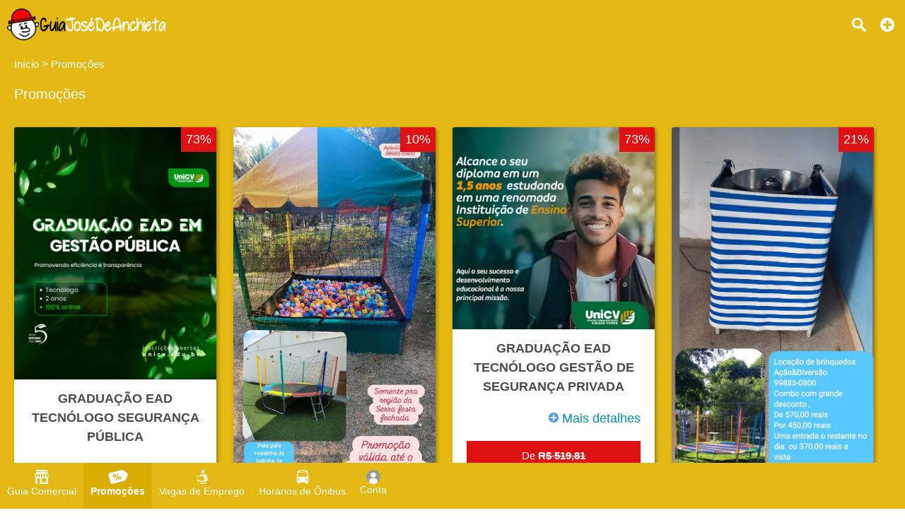

--- FILE ---
content_type: text/html;charset=UTF-8
request_url: https://www.guiajosedeanchieta.com.br/promocoes
body_size: 26519
content:
<!DOCTYPE html><html lang="pt-br"><head><title>Promoções - Guia José de Anchieta</title><meta name="description" content="Promoções em Serra/ES"/><meta property="og:title" content="Promoções - Guia José de Anchieta"/><meta property="og:description" content="Promoções em Serra/ES"/><meta property="og:image" content="https://www.guiajosedeanchieta.com.br/resources/imagens/banner.png"/><meta property="og:url" content="https://www.guiajosedeanchieta.com.br/promocoes"/><meta property="og:image:type" content="image/png"><meta property="og:type" content="website"/><meta http-equiv="Content-Language" content="pt-br"><meta http-equiv="content-type" content="text/html; charset=utf-8"/><meta name="theme-color" content="#ffffff"><meta name="robots" content="all"><meta name="viewport" content="width=device-width, initial-scale=1, maximum-scale=5"/><meta name="copyright" content="&copy; 2015 Guia José de Anchieta"><meta property="og:site_name" content="Guia José de Anchieta"/><meta property="og:locale" content="pt_BR"/><meta property="og:type" content="website"/><meta property="og:lang" content="pt-BR"/><meta name="theme-color" content="#d9ac03" ><meta name="apple-mobile-web-app-capable" content="yes"><meta name="apple-mobile-web-app-status-bar-style" content="default"><link rel="apple-touch-icon" href="/resources/imagens/apple-touch-icon.png"><link rel="apple-touch-icon" sizes="180x180" href="/resources/imagens/apple-touch-icon-180x180.png"><link rel="shortcut icon" type="image/x-icon" href="/resources/imagens/favicon.ico"/><link rel="manifest" href="/manifest.json"><style>.button-light			{border:1px solid #ff9800;color:#ff9800;}@media screen and (max-width: 1749px){#header-guia .main nav {background-color:#d9ac03}}</style><style>body {font-family:sans-serif,arial;font-size:16px;color:#4C4C4C;font-weight:300;background-color:#fff;margin:0px;}.wrapper {position:absolute;min-height:100%;min-width:100%;}.content {display:inline-block;margin-bottom:150px;width:100%;padding-top:10px;position:relative;}.chatContent {display:inline-block;width:100%;padding-top:10px;position:relative;}.container {position:relative;display:block;width:100%;}#header-guia {position:fixed;display:block;width:100%;height:70px;top:0px;font-size:16px;z-index:1002;}.header-guia-dark {box-shadow:0px 0px 10px 0px rgba(0,0,0,.35);}#header-guia .main{display:block;padding:12px 10px 0px 10px;text-align:left;}#header-guia .logo{float:left;height:45px;margin:auto 0px;}#header-guia .logo img{height:45px;width:auto;}#header-guia nav{position:relative;display:inline-block;vertical-align:top;margin:0px;}#header-guia nav ul{position:relative;display:inline-block;list-style-type:none;margin-top:0px;}#header-guia nav ul li{display:inline-block;height:60px;}#header-guia nav ul li a {display:inline-block;color:#fff;font-weight:500;text-decoration:none;padding:2px 0px 5px 0px;margin-left:50px;}#header-guia .header-dark a{color:#606060;}#header-guia .search{position:relative;float:right;text-decoration:none;color:#fff;vertical-align:top;margin:8px 10px 0px 5px;padding:5px;}#header-guia .login{position:relative;float:right;text-decoration:none;color:#fff;vertical-align:top;margin:5px 8px 0px 5px;padding:5px;}#header-guia .icon{display:block;}.navbar .icon{display:block;}#header-guia-space{position:relative;height:70px;background-color:#ffffff;}#header-guia #control-nav{display:none;}#header-guia #control-nav:checked ~ .control-nav-close {-webkit-transform:translate(0, 0);-ms-transform: translate(0, 0);transform: translate(0, 0);}#header-guia #control-nav:checked ~ nav {-webkit-transform:translate(0, 0);-ms-transform: translate(0, 0);transform: translate(0, 0);}#header-guia #control-search{display:none;}#header-guia #control-search + label{display:inline-block;position:absolute;right:94px;top:25px;cursor:pointer;background:url(/resources/images/sprite-nav.png) -140px 0px no-repeat;width:20px;height:20px;}#header-guia #control-search:checked + label{background:url(/resources/images/sprite-nav.png) -160px 0px no-repeat;width:20px;height:20px;}#header-guia .header-dark #control-search + label{background:url(/resources/images/sprite-nav-dark.png) -140px 0px no-repeat;width:20px;height:20px;}#header-guia .header-dark #control-search:checked + label{background:url(/resources/images/sprite-nav-dark.png) -160px 0px no-repeat;width:20px;height:20px;}@media only screen and (min-width: 2150px) {#header-guia .main .first-menu {padding:0px 20px 0px 0px;}}@media screen and (max-width: 2149px){#header-guia .main .first-menu {padding:10px 0px 30px 0px;}#header-guia .main .plus-nav {position:absolute;right:10px;top:17px;display:block;width:30px;padding:8px 0;z-index:1003;cursor:pointer;}#header-guia .main .control-nav {position:absolute;right:10px;top:27px;display:block;width:30px;padding:5px 0;border:solid #fff;border-width:3px 0;z-index:1003;cursor:pointer;}#header-guia .main .control-nav:before{content:"";display:block;height:3px;background:#fff;}#header-guia .header-dark .control-nav{border:solid #606060;border-width:3px 0;}#header-guia .header-dark .control-nav:before{background:#606060;}#header-guia .main .control-nav-close {position:fixed;right:0;top:0;bottom:0;left:0;display:block;z-index:1003;background:rgba(0,0,0,0.4);-webkit-transition: all 500ms ease;transition: all 500ms ease;-webkit-transform: translate(100%, 0);-ms-transform: translate(100%, 0);transform: translate(100%, 0);}#header-guia .main nav {position:fixed;right:0;top:0;bottom:0;margin:0px;text-align:center;width:250px;overflow-x:auto;z-index:10005;-webkit-transition:all 500ms ease;transition:all 500ms ease;-webkit-transform:translate(100%, 0);-ms-transform:translate(100%, 0);transform:translate(100%, 0);}#header-guia .main nav ul{display:block;padding:0px;margin:0px;margin-bottom:50px;}#header-guia .main nav ul li{width:100%;padding:0px 0px 15px 0px;}#header-guia .main nav ul li a{margin:20px;}#header-guia .login{margin-right:0px;}#header-guia .search{margin-right:40px;}}@media only screen and (min-width: 321px) and (max-width: 579px) {#header-guia{min-width:100%;}}@media only screen and (max-width: 320px) {#header-guia{min-width:100%;}}.header-app					{width:100%;text-align:center;background:#ffffff;background-size:cover;z-index:1;}.header-app .padding		{padding:15px;margin:0px;position:relative;z-index:1;}.header-app .footer-download h2 {font-size:40px;text-shadow:2px 2px 2px rgba(0,0,0,.35);margin-top:0px;margin-bottom:20px;}.header-app .footer-download p {color:#696969;margin:0px;}.header-app .footer-download ul {justify-content: center;align-items: center;display: flex;padding:0px;margin:0px;list-style: none;}.header-app .footer-download ul li {display: inline-block;margin-top:30px;margin-left:20px;margin-right:20px;margin-bottom:30px;}.header-app .footer-download ul li:last-child{}#insert-button{position:fixed;bottom:0px;right:0px;margin-right:20px;margin-bottom:150px;z-index:999;height: 40px;width: 40px;color:#fff;font-size:32px;font-weight:900;text-decoration:none;text-align:center;border-radius: 50%;display: inline-block;}#btn_permission{position:fixed;bottom:0px;right:0px;margin-right:20px;margin-bottom:90px;z-index:999;height: 40px;width: 40px;color:#fff;font-size:32px;font-weight:900;text-decoration:none;text-align:center;border-radius: 50%;display: inline-block;}.button,.button:visited{color:#fff;text-decoration:none;font-weight:bold;position:relative;cursor:pointer;}.button:hover,.button:focus{text-decoration:none;}.button::-moz-focus-inner{padding:0;outline:0;border:0;}.buttom-margim{padding:10px 15px 10px 15px;}.buttom-margim-large{padding:15px 20px 15px 20px;}.buttom-margim-thin{padding:5px 10px 5px 10px;}.button:hover,.button:focus{opacity:0.9;-moz-opacity:0.9;}.buttom-icon{padding:5px 5px 2px 5px;-webkit-border-radius:5px;-moz-border-radius:5px;}.button-icon{position:relative;display:inline-block;padding:5px;margin-right:10px;cursor:pointer;}.button-icon img{height:16px;}.icon{background:url(/resources/images/sprite-nav.png) no-repeat;width:20px;height:20px;background-size:580px 20px;margin-left:auto;margin-right:auto;margin-bottom:5px;}.icon-classified{background-position:   0px 0px;width:25px;}.icon-offer{background-position: -25px 0px;width:30px;}.icon-news{background-position: -55px 0px;width:25px;}.icon-job{background-position: -80px 0px;width:20px;}.icon-lost-found{background-position:-100px 0px;width:20px;}.icon-bus{background-position:-120px 0px;width:20px;}.icon-search{background-position:-140px 0px;width:20px;}.icon-close{background-position:-160px 0px;width:20px;}.icon-login{background-position:-180px 0px;width:20px;}.icon-plus{background-position:-300px 0px;width:20px;}.icon-company{background-position:-320px 0px;width:20px;}.icon-weather{background-position:-340px 0px;width:20px;}.icon-used{background-position:-360px 0px;width:20px;}.icon-advertising{background-position:-380px 0px;width:20px;}.icon-contact{background-position:-400px 0px;width:20px;}.icon-prizedraw{background-position:-420px 0px;width:20px;}.icon-search2{background-position:-440px 0px;width:20px;}.icon-local		{background-position:-460px 0px;width:20px;}.icon-delivery		{background-position:-480px 0px;width:20px;}.icon-person		{background-position:-520px 0px;width:20px;}.icon-calendar		{background-position:-540px 0px;width:20px;}.icon-remove		{background-position:-560px 0px;width:20px;}.nav-sprite{display:block;background:url(/resources/images/sprite-button2.png) no-repeat;height:40px;background-size:508px 40px;margin-bottom:5px;}.nav-center{margin-left:auto;margin-right:auto;}.nav-google{background-position:0px 0px;width:135px;}.nav-iphone{background-position:-135px 0px;width:135px;}.nav-whatsapp{background-position:-271px 0px;width:134px;}.nav-notification{background-position:-405px 0px;width:40px;}.nav-whatsappicon{background-position:-446px 0px;width:39px;}.nav-app{background-position:-485px 0px;width:23px;margin-left:auto;margin-right:auto;}.social-sprite{display:block;background:url(/resources/images/sprite-social.png) no-repeat;width:40px;height:40px;background-size:240px 40px;margin-bottom:5px;}.social-facebook{background-position:0px 0px;}.social-whatsapp{background-position:-40px 0px;}.social-telegram{background-position:-80px 0px;}.social-x{background-position:-120px 0px;}.social-linkedin{background-position:-160px 0px;}.social-email{background-position:-200px 0px;}.icon-dark{display:block;background:url(/resources/images/sprite-nav-dark.png) no-repeat;width:20px;height:20px;background-size:580px 20px;margin-left:auto;margin-right:auto;margin-bottom:5px;}.icon-dark-classified{background-position:   0px 0px;width:25px;}.icon-dark-offer{background-position: -25px 0px;width:30px;}.icon-dark-news{background-position: -55px 0px;width:25px;}.icon-dark-job{background-position: -80px 0px;width:20px;}.icon-dark-lost-found{background-position:-100px 0px;width:20px;}.icon-dark-bus{background-position:-120px 0px;width:20px;}.icon-dark-search{background-position:-140px 0px;width:20px;}.icon-dark-close{background-position:-160px 0px;width:20px;}.icon-dark-login{background-position:-180px 0px;width:20px;}.icon-dark-plus{background-position:-300px 0px;width:20px;}.icon-dark-company{background-position:-320px 0px;width:20px;}.icon-dark-weather{background-position:-340px 0px;width:20px;}.icon-dark-used{background-position:-360px 0px;width:20px;}.icon-dark-advertising{background-position:-380px 0px;width:20px;}.icon-dark-contact{background-position:-400px 0px;width:20px;}.icon-dark-prizedraw{background-position:-420px 0px;width:20px;}.icon-dark-search2{background-position:-440px 0px;width:20px;}.icon-dark-local		{background-position:-460px 0px;width:20px;}.icon-dark-delivery		{background-position:-480px 0px;width:20px;}.icon-dark-person		{background-position:-520px 0px;width:20px;}.icon-dark-calendar		{background-position:-540px 0px;width:20px;}.icon-dark-remove		{background-position:-560px 0px;width:20px;}.breadcrumb{margin-top:0px;margin-bottom:20px;color:#7c7c7c;margin-left:-40px;font-size:15px;}.breadcrumb li{display:inline-block;list-style:none;}.breadcrumb a{text-decoration:none;color:#0091b2;}.breadcrumb a:hover{text-decoration:underline;}.angle-bracket{color:#667;padding-left:2px;padding-right:2px;font-size:13px;}h1{font-weight:normal;margin-top:0px;font-size:20px;}h2{font-weight:normal;margin-top:0px;font-size:18px;}h3{font-size:15px;}a img{outline:none!important;text-decoration:none;border:0;border-style:none;}img {width:auto;aspect-ratio: attr(width) / attr(height);}strong{font-weight:500;}span,p{line-height:1.5;}ul li{line-height:1.2;}select,textarea,input{font-family:sans-serif,arial;font-size:16px;padding-left:5px;}select{width:calc(100% - 0px);cursor:pointer;height:35px;maxlength:40;margin:5px 0px 5px 0px;color:#000;border:solid 1px #ccc;-webkit-border-radius:6px; /* Chrome */-moz-border-radius:6px; /* Firefox */border-radius:3px;}form input,form textarea {color:#000;padding-left:5px;}.popup2{cursor:auto;background:none repeat scroll 0 0 #FFFFFF;border-radius:5px;color:#333333;z-index:10001;display:none;position:fixed;top:0px;margin-top:20px;}.popup2 h2{font-size:18px;}@media only screen and (min-width: 581px) {.popup2{width:100%;left:50%;margin-left:-250px;max-width:500px;}}@media only screen and (max-width: 580px) {.popup2{width:80%;left:10%;}}.column-two{display:inline-block;vertical-align:top;width:calc(50% - 4px);}.column-three{display:inline-block;vertical-align:top;width:calc(33.3333333% - 4px);}.column-four-to-one{display:inline-block;vertical-align:top;width:calc(25% - 4px);}.column-three-to-one{display:inline-block;vertical-align:top;width:calc(33.3333333% - 4px);}.column-two-to-one{display:inline-block;vertical-align:top;width:calc(50% - 4px);}.column-two-to-one-v2{display:inline-block;vertical-align:top;width:calc(50% - 4px);}.column-two-to-one-v4{display:inline-block;vertical-align:top;width:calc(25% - 4px);}.column-one-to-one{display:inline-block;vertical-align:top;width:100%;}@media only screen and (min-width: 1020px) and (max-width: 1279px) {.column-two-to-one-v4{width:calc(50% - 4px);}.column-two-to-one{width:100%;}}@media only screen and (min-width: 960px) and (max-width: 1019px) {.column-two-to-one-v4{width:calc(50% - 4px);}.column-two-to-one{width:100%;}}@media only screen and (min-width: 768px) and (max-width: 959px) {.column-two-to-one-v4{width:calc(50% - 4px);}.column-two-to-one{width:100%;}.column-four-to-one{width:calc(50% - 4px);}}@media only screen and (min-width: 580px) and (max-width: 767px) {.column-two-to-one-v4{width:calc(50% - 4px);}.column-two-to-one-v2{width:100%;}.column-two-to-one{width:100%;}.column-three-to-one{width:100%;}.column-four-to-one{width:calc(50% - 4px);}}@media only screen and (min-width: 321px) and (max-width: 579px) {.column-two-to-one-v4{width:100%;}.column-two-to-one-v4 .padding-right{padding-right:0px;}.column-two-to-one-v2{width:100%;}.column-two-to-one{width:100%;}.column-three-to-one{width:100%;}.column-four-to-one{width:100%;}}@media only screen and (max-width: 320px) {.column-two-to-one-v4{width:100%;}.column-two-to-one-v4 .padding-right{padding-right:0px;}.column-two-to-one-v2{width:100%;}.column-two-to-one{width:100%;}.column-three-to-one{width:100%;}.column-four-to-one{width:100%;}}.discount-container {position:relative;top:0px;width:100%;max-width:400px;margin:0px;}.discount-container .discount-container-image{width:100%;max-height:200px;}.discount-container .discount-product-image{width:100%;height:auto;}.discount-container .discount-photo{position:relative;text-align:center;width:100%;padding-top:20px;padding-bottom:0px;}.discount-container .discount-photo-photo{position:relative;text-align:center;width:100%;margin:0px;}.discount-container .selo{float:left;position:absolute;left:0px;top:0px;z-index:997;}.discount-container .selo img{height:50px;}.discount-container .product{width:100%;aspect-ratio:1/1;}.discount-container .discount-description{}.discount-container .discount-discount{float:right;position:absolute;right:0px;top:0px;z-index:997;font-weight:bold;padding:7px;}.discount-container .discount-price{float:right;position:absolute;right:0px;bottom:4px;z-index:999;font-weight:bold;padding-bottom:5px;padding-top:5px;margin:0px;}.discount-container .discount-price strong{padding:5px;opacity:0.97;filter:alpha(opacity=97);}.discount-container .price{display:inline-block;font-weight:700;font-size:16px;color:#000;}.discount-container .new-price{display:inline-block;font-weight:700;font-size:25px;color:#f6870f;margin-right:20px;}.discount-container .old-price{display:inline-block;font-weight:700;font-size:15px;color:#667;text-decoration:line-through;}.discount-container .discount-title{margin-top:10px;}.discount-container .discount-title a{font-size:18px;}.ver-gray{text-decoration:none;color:#58585a;}.ver{text-decoration:none;color:#0091b2;}.ver:hover{text-decoration:underline;}.ver-red{text-decoration:none;color:#ff434c;font-size:24px;}.ver-red:hover{text-decoration:underline;}.red{color:#f55d48;}.blue{color:#0091b3;}.padding-side{padding-left:20px;padding-right:20px;}.padding-right{padding-right:20px;}.padding10{padding:10px;}.padding-chat{padding:0px 10px 5px 10px;}.padding20{padding:20px;}.margin-right30{margin-right:30px;}.margin-bottom40{margin-bottom:40px;}.inline{display:inline-block;}.center{margin-left:auto;margin-right:auto;text-align:center;}.left{margin-left:0px;margin-right:0px;}.text-left{text-align:left;}.text-right{text-align:right;}.object-left{float:left;}.object-right{float:right;}.background-green-c{background:#00ab83;}.background-blue-e{background:#0164bf;}.background-orange{background:#f6870f;}.color-flat-gray-c{color:#58585a;}.font-white{color:#fff;}.orange{color:#f6870f;}.Huge{font-size:60px;}.huge{font-size:28px;}.Large{font-size:22px;}.large{font-size:18px;}.Small{font-size:14px;}.margin-shadow{-webkit-border-radius:5px;-moz-border-radius:5px;}.line-height{line-height:1.8;}.Bold, .bold{font-weight:bold;}.shadow-border{box-shadow:2px 2px 5px rgba(0,0,0,.35);}.solid-border{border:1px solid #F0F0F0;-webkit-border-radius:6px;-moz-border-radius:6px;border-radius:3px;}.calendar{display:inline-block;padding-left:20px;background:url(/resources/images/calendar.png) no-repeat;background-size:13px;background-position:left center;}.news-container {position:relative;top:0px;width:100%;margin:0px 0px 50px 0px;}.news-container .discount-photo-photo{position:relative;text-align:center;width:100%;margin:0px;}.news-container .product{width:100%;height:auto;}.wide-logo{width:100%;max-width:300px;float:left;margin:0px 20px 20px 0px;}.wide-logo img{width:100%;height:auto;margin-bottom:10px;}.wide-logo figcaption{width:100%;}.annoucement{height:auto;margin-bottom:20px;}.annoucement .product{margin-bottom:20px;height:auto;}@media only screen and (min-width: 500px) {.annoucement .product {width:240px;margin-right:20px;}}@media only screen and (max-width: 499px) {.annoucement .product {width:100%;margin-right:0px;}}.paddingTitleAds {padding-bottom:0px;padding-top:10px;}@media only screen and (min-width: 500px) {.paddingAds {padding-bottom:10px;}}@media only screen and (max-width: 499px) {.paddingAds {padding-bottom:20px;}}.review-rating i{display:inline-block;margin-right:10px;vertical-align:middle;}.review-rating .star-0-0{width:85px;height:15px;background:url(/resources/images/stars-sprite.png) no-repeat;background-position:0px    0px;}.review-rating .star-1-0{width:85px;height:15px;background:url(/resources/images/stars-sprite.png) no-repeat;background-position:0px  -30px;}.review-rating .star-1-5{width:85px;height:15px;background:url(/resources/images/stars-sprite.png) no-repeat;background-position:0px  -45px;}.review-rating .star-2-0{width:85px;height:15px;background:url(/resources/images/stars-sprite.png) no-repeat;background-position:0px  -60px;}.review-rating .star-2-5{width:85px;height:15px;background:url(/resources/images/stars-sprite.png) no-repeat;background-position:0px  -75px;}.review-rating .star-3-0{width:85px;height:15px;background:url(/resources/images/stars-sprite.png) no-repeat;background-position:0px  -90px;}.review-rating .star-3-5{width:85px;height:15px;background:url(/resources/images/stars-sprite.png) no-repeat;background-position:0px -105px;}.review-rating .star-4-0{width:85px;height:15px;background:url(/resources/images/stars-sprite.png) no-repeat;background-position:0px -120px;}.review-rating .star-4-5{width:85px;height:15px;background:url(/resources/images/stars-sprite.png) no-repeat;background-position:0px -135px;}.review-rating .star-5-0{width:85px;height:15px;background:url(/resources/images/stars-sprite.png) no-repeat;background-position:0px -150px;}.review-rating .cleared-star {display:inline-block;width:15px;height:15px;background:url(/resources/images/stars-sprite.png) 0px 0px;cursor: pointer;margin:10px solid silver}.review-rating .bright-star  {display:inline-block;width:15px;height:15px;background:url(/resources/images/stars-sprite.png) 0px -30px;cursor: pointer;margin:10px solid silver}.review-ratingimg {margin:10px solid silver;}.box-newsletter{width:100%;text-align:center;margin-bottom:20px;opacity:0.8;filter:alpha(opacity=80);}.box-newsletter p{color:#fff;font-weight:bold;text-align:center;text-transform:uppercase;font-size:20px;margin-top:0px;}.box-newsletter span{color:#fff;text-align:center;display:block;}.box-newsletter input{display:inline-block;max-width:400px;height:31px;maxlength:40;margin:5px 20px 20px 0px;color:#000;border:solid 0px #ccc;-webkit-border-radius:6px; /* Chrome */-moz-border-radius:6px; /* Firefox */border-radius:3px;}.box-newsletter a{border:1px solid white;margin-bottom:20px;}@media only screen and (min-width: 500px) {.box-newsletter input {width:calc(100% - 200px);}}@media only screen and (max-width: 499px) {.box-newsletter input {width:100%;}}.box-app{width:100%;text-align:center;margin-bottom:20px;background-color:#f5f5f5;padding:30px 0px 30px 0px;}#table2,#table{text-align:left;width:100%;border-spacing:0;border-collapse:collapse;}#table2 td,#table td{height:30px;padding:15px 5px 15px 5px;}#field {height:250px;background:#aaa;}.selected {background-color:#adf0f7;}.lightBlue {background-color:#edf8f7;}.white {background-color:#fff;}.field {background-color:#c3e3e0;height:30px;}.label					{display:block;color:#333;font-size:13px;font-weight:600;}.readonly				{background:#F6F6F6;}.textfield				{width:calc(100% - 5px);height:31px;maxlength:40;margin:5px 0px 5px 0px;color:#000;border:solid 1px #ccc;-webkit-border-radius:6px; /* Chrome */-moz-border-radius:6px; /* Firefox */border-radius:3px;}.textarea				{width:calc(100% - 5px);min-height:150px;height:150px;max-height:150px;margin:5px 0px 5px 0px;color:#000;border:solid 1px #ccc;-webkit-border-radius:6px;-moz-border-radius:6px;border-radius:3px;}.textarea2				{width:calc(100% - 5px);min-height:150px;margin:5px 0px 5px 0px;color:#000;border:solid 1px #ccc;-webkit-border-radius:6px;-moz-border-radius:6px;border-radius:3px;}.textarea3				{width:calc(100% - 5px);min-height:70px;height:70px;max-height:150px;margin:5px 0px 5px 0px;color:#000;border:solid 1px #ccc;-webkit-border-radius:6px;-moz-border-radius:6px;border-radius:3px;}.height400				{height:400px;}.textarea-contact		{width:100%;height:100px;min-height:100px;max-height:100px;margin-bottom:5px;maxlength:200;}.title-page:hover		{color:#f6870f;}.thumb-logo				{position:relative;display:inline-block;text-align:center;background:#1cd0c5;width:180px;height:110px;}.thumb-logo a			{display:block;text-decoration:none;color:#fff;font-weight:bold;width:180px;height:110px;}.thumb-figure			{width:100%;height:100%;display:none;}.thumb-remove			{position:absolute;cursor:pointer;width:20px;height:20px;top:10px;right:10px;display:none;}.thumb-gallery			{display:inline-block;text-align:center;background:#1cd0c5;margin-right:8px;vertical-align:top;}.thumb-gallery a		{display:inline-block;text-decoration:none;color:#fff;font-weight:bold;width:180px;height:110px;}.thumb-gallery a img	{display:block;height:50px;padding:15px;margin:auto;}.popup-scroll-average	{padding-top:5px;max-height:150px;overflow-y:scroll;}</style><link rel="stylesheet" type="text/css" href="/resources/css/panel-1.89.min.css"/><c:if test="true"><style>body{-webkit-font-smoothing:antialiased;-moz-osx-font-smoothing:grayscale}:root {scrollbar-color:#d9ac03 #f0f0f0;}::-webkit-scrollbar {background-color:#f0f0f0;width: 12px;}::-webkit-scrollbar-thumb {background-color:#d9ac03;}</style></c:if><script async src="https://www.googletagmanager.com/gtag/js?id=AW-11388673566"></script><script>  window.dataLayer = window.dataLayer || [];  function gtag(){dataLayer.push(arguments);}  gtag('js', new Date());  gtag('config', 'AW-11388673566');</script><style>.background-offer {background:#DF1113;color:#ffffff;font-weight:900;}.div-price {display:inline-block;background:#ee3e41;color:#ffffff;}.from-price {padding:10px;background:#DF1113;color:#ffffff;font-size:15px;}.from-price .span-price {font-weight:700;text-decoration:line-through;}.to-price {padding:10px;background:#FFFF00;color:#DF1113;}.to-price .span-price {font-weight:900;font-size:35px;}</style></head><body onselectstart="return false">	<div class="wrapper" style="background:#e4b913;">		<header>	<div id="header-guia" class="" style="background-color:#e4b913">		<div class="main ">			<div class="logo">				<a href="/"><img width="165" height="45" src="/resources/imagens/logo.png" alt="Guia José de Anchieta"/></a>			</div>																<div style="display:none;"><img src='/resources/images/sprite-nav.png' alt="Sprite"/></div>																														<a class="plus-nav" href="/anuncie-aqui"><span><i class="icon icon-plus"></i></span></a>																												<a class="search" href="/busca"><i class="icon icon-search"></i></a>									</div>	</div>	<div style="position:relative;height:70px;background-color:#ffffff;"></div></header><style>.navbar {overflow: hidden;position: fixed;bottom: 0;width: 100%;z-index:1000;}.navbar a {float: left;height:45px;display: block;text-align: center;padding:10px 10px 10px 10px;text-decoration: none;font-size: 14px;}.navbar-light a{color:#ffffff;font-weight:500;}.navbar-light a.active {font-weight:700;background:#d9ac03;}.navbar-dark {width: 100%;box-shadow:0px 0px 10px 0px rgba(0,0,0,.35);}.navbar-dark a{color:#606060;font-weight:500;}.navbar-dark a.active {background:#F0F0F0;color:#303030;font-weight:700;}.navbar i {margin-bottom:0px;}.custombr {display:inline-block;}@media only screen and (max-width:600px) {	.navbar a {width:calc(20.0% - 8px);height:60px;padding:10px 4px 10px 4px;}	.custombr {display:block;}}</style>				<style>#header-guia .search{margin-right:40px;}</style>	<div class="navbar navbar-light" style="background-color:#e4b913;">	<a id="item-guide" href="/"><span><i class="icon icon-company"></i>Guia Comercial</span></a>			<a id="item-offers" href="/promocoes"><span><i class="icon icon-offer"></i>Promoções</span></a>				<a id="item-job" href="/vagas-de-emprego"><span><i class="icon icon-job"></i>Vagas de Emprego</span></a>				<a id="item-bus" href="/horario-de-onibus"><span><i class="icon icon-bus"></i>Horários de Ônibus</span></a>			<a id="item-panel" class="nav5 login" href="javascript:void(0);" onclick="javascript:callback='login';logged();"><i class="icon icon-person"></i>Conta</a></div><script type="text/javascript">	if (window.location.pathname == '/') {		document.getElementById("item-guide").classList.add("active");	} else if (window.location.pathname == '/promocoes') {		document.getElementById("item-offers").classList.add("active");	} else if (window.location.pathname == '/vagas-de-emprego') {		document.getElementById("item-job").classList.add("active");	} else if (window.location.pathname == '/horario-de-onibus') {		document.getElementById("item-bus").classList.add("active");	} else if (window.location.pathname.startsWith('/conta')) {		document.getElementById("item-panel").classList.add("active");	} else if (window.location.pathname.startsWith('/anuncie-aqui')) {		document.getElementById("item-ads").classList.add("active");	}</script><div id="popuplogin" class="popup2">	<div id="popuplogin-close" class="popup-close"></div>	<div class="popup-content">		<h2>Entrar</h2>		<input name="login" id="login" type="text" class="textfield" placeholder=" E-mail" autocomplete="on" maxlength="50" required/>		<input name="password" id="password" type="password" class="textfield" placeholder=" Senha" maxlength="50" required/>		<input type="hidden" name="redirect" id="redirect" value="">		<p><a class="ver object-right" href="javascript:void(0);" onclick="javascript:disableOnlyPopup();loadPopup('forgotpassword');">Esqueci minha senha</a></p>		<br><br>		<a style="background:#ff9800;" class="button buttom-margim margin-shadow button-wide" href="javascript:void(0);" onclick="javascript:login();">Login</a>		<br><br>		<label class="label">Ainda não está cadastrado? <a class="ver" href="javascript:void(0);" onclick="javascript:disableOnlyPopup();loadPopup('register');">Cadastre-se</a></label>		<div id="popuplogin-attention" class="attention" style="visibility:hidden;">			<span id="popuplogin-dialog"></span>		</div>	</div></div><div id="popupregister" class="popup2">	<div id="popupregister-close" class="popup-close"></div>	<div class="popup-content">		<h2>Cadastre-se</h2>		<div class="column-one-to-one">			<style>			.image-div			{position:relative;display:inline-block;text-align:center;background:#1cd0c5;width:180px;height:110px;}			.image-div a		{display:block;text-decoration:none;color:#fff;font-weight:bold;width:180px;height:110px;}			.image-remove		{position:absolute;cursor:pointer;width:20px;height:20px;top:10px;right:10px;display:none;}			.image-photo		{width:100%;height:100%;display:none;}			</style>			<div class="thumb-logo image-hover" style="border-radius: 50%;width:70px;height:70px;">				<input type="file" id="image-file-photo" name="image-file-photo" style="display:none;" accept=".tif,.jpeg,.jpg,.jfif,.gif,.png,.bmp,.webp" title="Foto">				<input type="text" id="image-check-photo" name="image-check-photo" style="display:none;" value="false">				<a style="border-radius: 50%;width:70px;height:70px;" id="image-select-photo" href="javascript:void(0);"><span><br>Foto</span></a>																				<img style="border-radius: 50%;" class="image-photo" id="image-photo" alt="Logo"/><div class="image-remove" id="image-remove-photo"><i class="icon icon-remove"></i></div>												</div>			<br><br>			<script>				var uploadImages = false;				var indexArray = new Array();				var imageArray = new Array();				var fileNameArray = new Array();				indexArray.push('photo');				imageArray.push('false');				fileNameArray.push('');			</script>		</div>		<input class="textfield" name="register-name" id="register-name" type="text" placeholder=" Nome" maxlength="50" required/>		<input class="textfield" name="register-email" id="register-email" type="text" placeholder=" E-mail" maxlength="50" autocomplete="on" required/>		<input class="textfield" name="register-password" id="register-password" type="password" placeholder=" Senha" maxlength="50" required/>		<input class="textfield" name="register-phone" id="register-phone" type="text" placeholder=" (xx) xxxx-xxxx" maxlength="50" required/>		<input type="checkbox" checked name="register-newsletter" id="register-newsletter"> <label for="register-newsletter">Quero receber novidades</label>		<br><br>		<a style="background:#ff9800;" class="button buttom-margim margin-shadow button-wide" href="javascript:void(0);" onclick="javascript:register();">Cadastrar</a>		<p style="font-size:15px;">Ao continuar, você concorda com os <a class="ver" href="/termos-de-uso">Termos de Uso</a> e a <a class="ver" href="/politica-de-privacidade">Política de Privacidade</a></p>		<label class="label">Já está cadastrado? <a class="ver" href="javascript:void(0);" onclick="javascript:disableOnlyPopup();loadPopup('login');">Faça login aqui</a></label>		<div id="popupregister-attention" class="attention" style="visibility:hidden;">			<span id="popupregister-dialog"></span>		</div>	</div></div><div id="popupforgotpassword" class="popup2">	<div id="popupforgotpassword-close" class="popup-close"></div>	<div class="popup-content">		<h2>Informe o seu email para recuperar a sua senha</h2>		<input name="forget-password" id="forget-password" type="text" class="textfield" placeholder=" E-mail" maxlength="50" required/>		<br>		<a style="background:#ff9800;" class="button buttom-margim margin-shadow button-wide" href="javascript:void(0);" onclick="javascript:forgetPassword();">Continuar</a>		<p><a class="ver object-right" href="javascript:void(0);" onclick="javascript:disableOnlyPopup();loadPopup('login');">Voltar</a></p>		<br><br>		<div id="popupforgotpassword-attention" class="attention" style="visibility:hidden;">			<span id="popupforgotpassword-dialog"></span>		</div>	</div></div><div id="popup" class="popup2">	<div id="popup-close" class="popup-close"></div>	<div class="popup-content"><p id="popup-text"></p></div></div><div class="loader"></div><div id="background-popup"></div>		<div class="content">			<section class="padding-side">				<ol class="breadcrumb" itemscope itemtype="https://schema.org/BreadcrumbList">					<li itemprop="itemListElement" itemscope itemtype="https://schema.org/ListItem">				    	<a style="color:#ffffff;" itemprop="item" href="/"><span itemprop="name">Início</span></a><meta itemprop="position" content="1"/>				  	</li>				  	<span style="color:#ffffff;">&gt;</span>				  	<li itemprop="itemListElement" itemscope itemtype="https://schema.org/ListItem">				    	<span style="color:#ffffff;" itemprop="name">Promoções</span><meta itemprop="position" content="2"/>				  	</li>				</ol>				<input name="hasneighborhood" id="hasneighborhood" type="hidden" value="true">								<h1 style="color:#ffffff;">Promoções</h1>								<br>																									<div class="column-two-to-one-v4 margin-bottom40">							<div class="discount-container">								<div class="padding-right">									<div class="shadow-border">										<div class="background-white discount-photo-photo" style="background:#fff;border:0px solid transparent;-webkit-border-radius:6px;-moz-border-radius:6px;border-radius:3px;">																							<div class="large discount-discount font-white background-offer" style="border:0px solid transparent;-webkit-border-top-right-radius:6px;-moz-border-top-right-radius:6px;border-top-right-radius:3px;">													<strong>73%</strong>												</div>																																																																																												<img width="220" height="auto" class="product" src="https://www.guiaserra.com.br/files/guia/398/graduacao-ead-tecnologo-seguranca-publica863-banner.png" alt="GRADUAÇÃO EAD TECNÓLOGO SEGURANÇA PÚBLICA" style="border:0px solid transparent;-webkit-border-top-left-radius:6px;-moz-border-top-left-radius:6px;border-top-left-radius:3px;-webkit-border-top-right-radius:6px;-moz-border-top-right-radius:6px;border-top-right-radius:3px;"/>																																														<div class="padding-side">												<p class="discount-title" style="font-size:18px;font-weight:bold;">GRADUAÇÃO EAD TECNÓLOGO SEGURANÇA PÚBLICA</p>																																							<p style="font-size:18px;"class="text-right"><a class="ver" href="javascript:void(0);" onclick="javascript:loadPopup('440-398-guiaserra');"><img width="14" height="14" src="/resources/images/plus.png" alt="Guia José de Anchieta"/> Mais detalhes</a></p>																																																																													<div id="div-price">															<div class="from-price">																De <span class="span-price">R$ 519,81</span>															</div>															<div class="to-price">																Por <span class="span-price">R$ 140,35</span><span>/mês</span>															</div>														</div>																																																		<p style="font-size:16px;font-weight:bold;">Polo UniCV</p>																																							<span class="line-height">Rua Henrique Laranja 434. Centro - Vila Velha/ES</span>																																																		<span class="line-height"></span><br>												<p>													<a class="ver" href="tel:(27) 99228-8087">(27) 99228-8087</a>													/																									<a class="ver" href="tel:(27) 3032-2299">(27) 3032-2299</a>																									</p>												<div class="center">																																							<span class="center"><a class="center" href="javascript:void(0);" onclick="javascript:seeWhatsappAnnonce('398', 'guiajosedeanchieta', '(27) 99228-8087', 'Guia José de Anchieta', 'https://www.guiajosedeanchieta.com.br/promocoes');"><i class="nav-sprite nav-whatsapp center"></i></a></span>																																																														</div>												<br>												<div id="popup440-398-guiaserra" class="popup2">													<div class="popup-close"></div>													<div class="popup-content text-left">														<div class="popup-scroll">															<p>GRADUAÇÃO EAD TECNÓLOGO SEGURANÇA PÚBLICA</p>																															<p>GRADUAÇÃO EAD TECNÓLOGO SEGURANÇA PÚBLICA</p>																													</div>																													<p>Garantia de 90 dias</p>																																											<p>1-30</p>																																											<p>Oferta válida até 14/01/2026</p>																												<br>														<a style="background:#ff9800;" class="button buttom-margim margin-shadow" href="javascript:void(0);" onclick="javascript:disablePopup();" title="Voltar">Voltar</a><br><br>													</div>												</div>											</div>										</div>									</div>								</div>							</div>							<br><br><br>						</div>																														<div class="column-two-to-one-v4 margin-bottom40">							<div class="discount-container">								<div class="padding-right">									<div class="shadow-border">										<div class="background-white discount-photo-photo" style="background:#fff;border:0px solid transparent;-webkit-border-radius:6px;-moz-border-radius:6px;border-radius:3px;">																							<div class="large discount-discount font-white background-offer" style="border:0px solid transparent;-webkit-border-top-right-radius:6px;-moz-border-top-right-radius:6px;border-top-right-radius:3px;">													<strong>10%</strong>												</div>																																																																																												<img width="220" height="auto" class="product" src="https://www.guiaportocanoa.com.br/files/guia/169/aluguel-de-pula-pula-casinha-de-bolinhas791-banner.jpeg" alt="Aluguel de Pula Pula + Casinha de Bolinhas" style="border:0px solid transparent;-webkit-border-top-left-radius:6px;-moz-border-top-left-radius:6px;border-top-left-radius:3px;-webkit-border-top-right-radius:6px;-moz-border-top-right-radius:6px;border-top-right-radius:3px;"/>																																														<div class="padding-side">												<p class="discount-title" style="font-size:18px;font-weight:bold;">Aluguel de Pula Pula + Casinha de Bolinhas</p>																																							<p style="font-size:18px;"class="text-right"><a class="ver" href="javascript:void(0);" onclick="javascript:loadPopup('825-169-guiaportocanoa');"><img width="14" height="14" src="/resources/images/plus.png" alt="Guia José de Anchieta"/> Mais detalhes</a></p>																																																																													<div id="div-price">															<div class="from-price">																De <span class="span-price">R$ 500,00</span>															</div>															<div class="to-price">																Por <span class="span-price">R$ 450,00</span>															</div>														</div>																																																		<p style="font-size:16px;font-weight:bold;">Ação&Diversão</p>																																							<span class="line-height">Rua Poços de Caldas s/n. Nova Carapina II - Serra/ES</span>																																																														<p>													<a class="ver" href="tel:(27) 99885-0800">(27) 99885-0800</a>																									</p>												<div class="center">																																							<span class="center"><a class="center" href="javascript:void(0);" onclick="javascript:seeWhatsappAnnonce('169', 'guiajosedeanchieta', '(27) 99885-0800', 'Guia José de Anchieta', 'https://www.guiajosedeanchieta.com.br/promocoes');"><i class="nav-sprite nav-whatsapp center"></i></a></span>																																					</div>												<br>												<div id="popup825-169-guiaportocanoa" class="popup2">													<div class="popup-close"></div>													<div class="popup-content text-left">														<div class="popup-scroll">															<p>Aluguel de Pula Pula + Casinha de Bolinhas</p>																															<p>Aluguel de Pula Pula + Casinha de Bolinhas</p>																													</div>																													<p>Garantia de 90 dias</p>																																											<p>Pagamento à vista</p>																																											<p>Oferta válida até 25/04/2026</p>																												<br>														<a style="background:#ff9800;" class="button buttom-margim margin-shadow" href="javascript:void(0);" onclick="javascript:disablePopup();" title="Voltar">Voltar</a><br><br>													</div>												</div>											</div>										</div>									</div>								</div>							</div>							<br><br><br>						</div>																														<div class="column-two-to-one-v4 margin-bottom40">							<div class="discount-container">								<div class="padding-right">									<div class="shadow-border">										<div class="background-white discount-photo-photo" style="background:#fff;border:0px solid transparent;-webkit-border-radius:6px;-moz-border-radius:6px;border-radius:3px;">																							<div class="large discount-discount font-white background-offer" style="border:0px solid transparent;-webkit-border-top-right-radius:6px;-moz-border-top-right-radius:6px;border-top-right-radius:3px;">													<strong>73%</strong>												</div>																																																																																												<img width="220" height="auto" class="product" src="https://www.guiaserra.com.br/files/guia/398/graduacao-ead-tecnologo-gestao-de-seguranca-privada315-banner.webp" alt="GRADUAÇÃO EAD TECNÓLOGO GESTÃO DE SEGURANÇA PRIVADA" style="border:0px solid transparent;-webkit-border-top-left-radius:6px;-moz-border-top-left-radius:6px;border-top-left-radius:3px;-webkit-border-top-right-radius:6px;-moz-border-top-right-radius:6px;border-top-right-radius:3px;"/>																																														<div class="padding-side">												<p class="discount-title" style="font-size:18px;font-weight:bold;">GRADUAÇÃO EAD TECNÓLOGO GESTÃO DE SEGURANÇA PRIVADA</p>																																							<p style="font-size:18px;"class="text-right"><a class="ver" href="javascript:void(0);" onclick="javascript:loadPopup('460-398-guiaserra');"><img width="14" height="14" src="/resources/images/plus.png" alt="Guia José de Anchieta"/> Mais detalhes</a></p>																																																																													<div id="div-price">															<div class="from-price">																De <span class="span-price">R$ 519,81</span>															</div>															<div class="to-price">																Por <span class="span-price">R$ 140,35</span><span>/mês</span>															</div>														</div>																																																		<p style="font-size:16px;font-weight:bold;">Polo UniCV</p>																																							<span class="line-height">Rua Henrique Laranja 434. Centro - Vila Velha/ES</span>																																																		<span class="line-height"></span><br>												<p>													<a class="ver" href="tel:(27) 99228-8087">(27) 99228-8087</a>													/																									<a class="ver" href="tel:(27) 3032-2299">(27) 3032-2299</a>																									</p>												<div class="center">																																							<span class="center"><a class="center" href="javascript:void(0);" onclick="javascript:seeWhatsappAnnonce('398', 'guiajosedeanchieta', '(27) 99228-8087', 'Guia José de Anchieta', 'https://www.guiajosedeanchieta.com.br/promocoes');"><i class="nav-sprite nav-whatsapp center"></i></a></span>																																																														</div>												<br>												<div id="popup460-398-guiaserra" class="popup2">													<div class="popup-close"></div>													<div class="popup-content text-left">														<div class="popup-scroll">															<p>GRADUAÇÃO EAD TECNÓLOGO GESTÃO DE SEGURANÇA PRIVADA</p>																															<p>GRADUAÇÃO EAD TECNÓLOGO GESTÃO DE SEGURANÇA PRIVADA - (whatsapp 27 99228 8087 - 27 98114 0642)</p>																													</div>																													<p>Garantia de 10 dias</p>																																											<p>1+24</p>																																											<p>Oferta válida até 03/02/2026</p>																												<br>														<a style="background:#ff9800;" class="button buttom-margim margin-shadow" href="javascript:void(0);" onclick="javascript:disablePopup();" title="Voltar">Voltar</a><br><br>													</div>												</div>											</div>										</div>									</div>								</div>							</div>							<br><br><br>						</div>																														<div class="column-two-to-one-v4 margin-bottom40">							<div class="discount-container">								<div class="padding-right">									<div class="shadow-border">										<div class="background-white discount-photo-photo" style="background:#fff;border:0px solid transparent;-webkit-border-radius:6px;-moz-border-radius:6px;border-radius:3px;">																							<div class="large discount-discount font-white background-offer" style="border:0px solid transparent;-webkit-border-top-right-radius:6px;-moz-border-top-right-radius:6px;border-top-right-radius:3px;">													<strong>21%</strong>												</div>																																																																																												<img width="220" height="auto" class="product" src="https://www.guiaportocanoa.com.br/files/guia/169/aluguel-de-algodao-doce-e-pula-pula574-banner.jpeg" alt="Aluguel de Algodão Doce e Pula Pula" style="border:0px solid transparent;-webkit-border-top-left-radius:6px;-moz-border-top-left-radius:6px;border-top-left-radius:3px;-webkit-border-top-right-radius:6px;-moz-border-top-right-radius:6px;border-top-right-radius:3px;"/>																																														<div class="padding-side">												<p class="discount-title" style="font-size:18px;font-weight:bold;">Aluguel de Algodão Doce e Pula Pula</p>																																							<p style="font-size:18px;"class="text-right"><a class="ver" href="javascript:void(0);" onclick="javascript:loadPopup('873-169-guiaportocanoa');"><img width="14" height="14" src="/resources/images/plus.png" alt="Guia José de Anchieta"/> Mais detalhes</a></p>																																																																													<div id="div-price">															<div class="from-price">																De <span class="span-price">R$ 570,00</span>															</div>															<div class="to-price">																Por <span class="span-price">R$ 450,00</span>															</div>														</div>																																																		<p style="font-size:16px;font-weight:bold;">Ação&Diversão</p>																																							<span class="line-height">Rua Poços de Caldas s/n. Nova Carapina II - Serra/ES</span>																																																														<p>													<a class="ver" href="tel:(27) 99885-0800">(27) 99885-0800</a>																									</p>												<div class="center">																																							<span class="center"><a class="center" href="javascript:void(0);" onclick="javascript:seeWhatsappAnnonce('169', 'guiajosedeanchieta', '(27) 99885-0800', 'Guia José de Anchieta', 'https://www.guiajosedeanchieta.com.br/promocoes');"><i class="nav-sprite nav-whatsapp center"></i></a></span>																																					</div>												<br>												<div id="popup873-169-guiaportocanoa" class="popup2">													<div class="popup-close"></div>													<div class="popup-content text-left">														<div class="popup-scroll">															<p>Aluguel de Algodão Doce e Pula Pula</p>																															<p>Aluguel de Algodão Doce e Pula Pula</p>																													</div>																													<p>Garantia de 90 dias</p>																																											<p>Pagamento à vista</p>																																											<p>Oferta válida até 13/01/2027</p>																												<br>														<a style="background:#ff9800;" class="button buttom-margim margin-shadow" href="javascript:void(0);" onclick="javascript:disablePopup();" title="Voltar">Voltar</a><br><br>													</div>												</div>											</div>										</div>									</div>								</div>							</div>							<br><br><br>						</div>																				<div id="iPhoneApp" class="column-one-to-one center app-banner">							<div class="center" style="position:relative;width:100%;max-width:400px;">								<video class="lazy" autoplay loop muted playsinline style="height:auto;width:100%;pointer-events:none;-webkit-border-radius:10px;-moz-border-radius:10px;" alt="Guia José de Anchieta">								  <source data-src="/resources/images/guia-comercial.mp4" type="video/mp4"/>								</video>								<img style="height:auto;width:130px;pointer-events:none;position:absolute;float:right;right:5px;top:5px;z-index:997;padding:7px;" src="/resources/imagens/logo.png" alt="Guia José de Anchieta"/>								<br><br>								<h2 class="bold large font-white">Baixe o App</h2>								<p class="bold font-white" style="font-size:16px;">O Guia José de Anchieta é o aplicativo que todo morador de José de Anchieta precisa ter em seu celular</p>							</div>							<br>							<div class="center" style="position:relative;width:100%;max-width:400px;">								<a href="https://play.google.com/store/apps/details?id=br.com.guiajosedeanchieta"><i class="nav-sprite nav-center nav-google"></i></a>							</div>							<br><br><br><br><br>						</div>						<script>						function isMyIphoneApp() {						    const userAgent = navigator.userAgent || navigator.vendor || window.opera;						    return /MyIphoneApp/i.test(userAgent);						}						if (isMyIphoneApp()) {							document.getElementById("iPhoneApp").style.display = "none";						}						</script>																					<div class="column-two-to-one-v4 margin-bottom40">							<div class="discount-container">								<div class="padding-right">									<div class="shadow-border">										<div class="background-white discount-photo-photo" style="background:#fff;border:0px solid transparent;-webkit-border-radius:6px;-moz-border-radius:6px;border-radius:3px;">																							<div class="large discount-discount font-white background-offer" style="border:0px solid transparent;-webkit-border-top-right-radius:6px;-moz-border-top-right-radius:6px;border-top-right-radius:3px;">													<strong>73%</strong>												</div>																																																																																												<img width="220" height="auto" class="product" src="https://www.guiaserra.com.br/files/guia/398/graduacao-ead-tecnologo-seguranca-do-trabalho998-banner.png" alt="GRADUAÇÃO EAD TECNÓLOGO SEGURANÇA DO TRABALHO" style="border:0px solid transparent;-webkit-border-top-left-radius:6px;-moz-border-top-left-radius:6px;border-top-left-radius:3px;-webkit-border-top-right-radius:6px;-moz-border-top-right-radius:6px;border-top-right-radius:3px;"/>																																														<div class="padding-side">												<p class="discount-title" style="font-size:18px;font-weight:bold;">GRADUAÇÃO EAD TECNÓLOGO SEGURANÇA DO TRABALHO</p>																																							<p style="font-size:18px;"class="text-right"><a class="ver" href="javascript:void(0);" onclick="javascript:loadPopup('445-398-guiaserra');"><img width="14" height="14" src="/resources/images/plus.png" alt="Guia José de Anchieta"/> Mais detalhes</a></p>																																																																													<div id="div-price">															<div class="from-price">																De <span class="span-price">R$ 519,81</span>															</div>															<div class="to-price">																Por <span class="span-price">R$ 140,55</span><span>/mês</span>															</div>														</div>																																																		<p style="font-size:16px;font-weight:bold;">Polo UniCV</p>																																							<span class="line-height">Rua Henrique Laranja 434. Centro - Vila Velha/ES</span>																																																		<span class="line-height"></span><br>												<p>													<a class="ver" href="tel:(27) 99228-8087">(27) 99228-8087</a>													/																									<a class="ver" href="tel:(27) 3032-2299">(27) 3032-2299</a>																									</p>												<div class="center">																																							<span class="center"><a class="center" href="javascript:void(0);" onclick="javascript:seeWhatsappAnnonce('398', 'guiajosedeanchieta', '(27) 99228-8087', 'Guia José de Anchieta', 'https://www.guiajosedeanchieta.com.br/promocoes');"><i class="nav-sprite nav-whatsapp center"></i></a></span>																																																														</div>												<br>												<div id="popup445-398-guiaserra" class="popup2">													<div class="popup-close"></div>													<div class="popup-content text-left">														<div class="popup-scroll">															<p>GRADUAÇÃO EAD TECNÓLOGO SEGURANÇA DO TRABALHO</p>																															<p>GRADUAÇÃO EAD TECNÓLOGO SEGURANÇA DO TRABALHO</p>																													</div>																													<p>Garantia de 90 dias</p>																																											<p>1+36</p>																																											<p>Oferta válida até 09/01/2026</p>																												<br>														<a style="background:#ff9800;" class="button buttom-margim margin-shadow" href="javascript:void(0);" onclick="javascript:disablePopup();" title="Voltar">Voltar</a><br><br>													</div>												</div>											</div>										</div>									</div>								</div>							</div>							<br><br><br>						</div>																														<div class="column-two-to-one-v4 margin-bottom40">							<div class="discount-container">								<div class="padding-right">									<div class="shadow-border">										<div class="background-white discount-photo-photo" style="background:#fff;border:0px solid transparent;-webkit-border-radius:6px;-moz-border-radius:6px;border-radius:3px;">																							<div class="large discount-discount font-white background-offer" style="border:0px solid transparent;-webkit-border-top-right-radius:6px;-moz-border-top-right-radius:6px;border-top-right-radius:3px;">													<strong>73%</strong>												</div>																																																																																												<img width="220" height="auto" class="product" src="https://www.guiaserra.com.br/files/guia/398/graduacao-ead-tecnologo-servicos-juridicos-e-notariais114-banner.webp" alt="GRADUAÇÃO EAD TECNÓLOGO SERVIÇOS JURIDICOS e NOTARIAIS" style="border:0px solid transparent;-webkit-border-top-left-radius:6px;-moz-border-top-left-radius:6px;border-top-left-radius:3px;-webkit-border-top-right-radius:6px;-moz-border-top-right-radius:6px;border-top-right-radius:3px;"/>																																														<div class="padding-side">												<p class="discount-title" style="font-size:18px;font-weight:bold;">GRADUAÇÃO EAD TECNÓLOGO SERVIÇOS JURIDICOS e NOTARIAIS</p>																																							<p style="font-size:18px;"class="text-right"><a class="ver" href="javascript:void(0);" onclick="javascript:loadPopup('452-398-guiaserra');"><img width="14" height="14" src="/resources/images/plus.png" alt="Guia José de Anchieta"/> Mais detalhes</a></p>																																																																													<div id="div-price">															<div class="from-price">																De <span class="span-price">R$ 519,81</span>															</div>															<div class="to-price">																Por <span class="span-price">R$ 140,35</span><span>/mês</span>															</div>														</div>																																																		<p style="font-size:16px;font-weight:bold;">Polo UniCV</p>																																							<span class="line-height">Rua Henrique Laranja 434. Centro - Vila Velha/ES</span>																																																		<span class="line-height"></span><br>												<p>													<a class="ver" href="tel:(27) 99228-8087">(27) 99228-8087</a>													/																									<a class="ver" href="tel:(27) 3032-2299">(27) 3032-2299</a>																									</p>												<div class="center">																																							<span class="center"><a class="center" href="javascript:void(0);" onclick="javascript:seeWhatsappAnnonce('398', 'guiajosedeanchieta', '(27) 99228-8087', 'Guia José de Anchieta', 'https://www.guiajosedeanchieta.com.br/promocoes');"><i class="nav-sprite nav-whatsapp center"></i></a></span>																																																														</div>												<br>												<div id="popup452-398-guiaserra" class="popup2">													<div class="popup-close"></div>													<div class="popup-content text-left">														<div class="popup-scroll">															<p>GRADUAÇÃO EAD TECNÓLOGO SERVIÇOS JURIDICOS e NOTARIAIS</p>																															<p>GRADUAÇÃO EAD TECNÓLOGO SERVIÇOS JURIDICOS E NOTARIAIS</p>																													</div>																													<p>Garantia de 90 dias</p>																																											<p>1+24</p>																																											<p>Oferta válida até 09/01/2026</p>																												<br>														<a style="background:#ff9800;" class="button buttom-margim margin-shadow" href="javascript:void(0);" onclick="javascript:disablePopup();" title="Voltar">Voltar</a><br><br>													</div>												</div>											</div>										</div>									</div>								</div>							</div>							<br><br><br>						</div>																														<div class="column-two-to-one-v4 margin-bottom40">							<div class="discount-container">								<div class="padding-right">									<div class="shadow-border">										<div class="background-white discount-photo-photo" style="background:#fff;border:0px solid transparent;-webkit-border-radius:6px;-moz-border-radius:6px;border-radius:3px;">																							<div class="large discount-discount font-white background-offer" style="border:0px solid transparent;-webkit-border-top-right-radius:6px;-moz-border-top-right-radius:6px;border-top-right-radius:3px;">													<strong>77%</strong>												</div>																																																																																												<img width="220" height="auto" class="product" src="https://www.guiaserra.com.br/files/guia/398/graduacoes157-banner.png" alt="BACHARELADO Em Letras" style="border:0px solid transparent;-webkit-border-top-left-radius:6px;-moz-border-top-left-radius:6px;border-top-left-radius:3px;-webkit-border-top-right-radius:6px;-moz-border-top-right-radius:6px;border-top-right-radius:3px;"/>																																														<div class="padding-side">												<p class="discount-title" style="font-size:18px;font-weight:bold;">BACHARELADO Em Letras</p>																																							<p style="font-size:18px;"class="text-right"><a class="ver" href="javascript:void(0);" onclick="javascript:loadPopup('438-398-guiaserra');"><img width="14" height="14" src="/resources/images/plus.png" alt="Guia José de Anchieta"/> Mais detalhes</a></p>																																																																													<div id="div-price">															<div class="from-price">																De <span class="span-price">R$ 543,94</span>															</div>															<div class="to-price">																Por <span class="span-price">R$ 125,88</span><span>/mês</span>															</div>														</div>																																																		<p style="font-size:16px;font-weight:bold;">Polo UniCV</p>																																							<span class="line-height">Rua Henrique Laranja 434. Centro - Vila Velha/ES</span>																																																		<span class="line-height"></span><br>												<p>													<a class="ver" href="tel:(27) 99228-8087">(27) 99228-8087</a>													/																									<a class="ver" href="tel:(27) 3032-2299">(27) 3032-2299</a>																									</p>												<div class="center">																																							<span class="center"><a class="center" href="javascript:void(0);" onclick="javascript:seeWhatsappAnnonce('398', 'guiajosedeanchieta', '(27) 99228-8087', 'Guia José de Anchieta', 'https://www.guiajosedeanchieta.com.br/promocoes');"><i class="nav-sprite nav-whatsapp center"></i></a></span>																																																														</div>												<br>												<div id="popup438-398-guiaserra" class="popup2">													<div class="popup-close"></div>													<div class="popup-content text-left">														<div class="popup-scroll">															<p>BACHARELADO Em Letras</p>																															<p>(whatsapp 27 98114 0642 / 27 99228-8087)O Bacharelado em Letras  UniCV é um curso superior voltado para o estudo aprofundado da língua, linguagem, literatura e produção textual. Diferente da Licenciatura, que forma professores, o Bacharelado prepara o estudante para atuar em áreas como:🔹 Profissão e mercado    • Revisão, preparação e edição de textos    • Produção editorial (livros, conteúdos digitais, materiais acadêmicos)    • Tradução e versão (português ↔ idiomas estrangeiros)    • Pesquisa linguística e literária    • Comunicação corporativa    • Redação publicitária e institucional    • Curadoria e consultoria de conteúdoPolo UniCV Vila Velha Centro Tel: (27) 3032-2299Link para mais informaçõeshttps://www.instagram.com/unicv.vilavelha</p>																													</div>																													<p>Garantia de 90 dias</p>																																											<p>1-42 de 125,88</p>																																											<p>Oferta válida até 08/01/2026</p>																												<br>														<a style="background:#ff9800;" class="button buttom-margim margin-shadow" href="javascript:void(0);" onclick="javascript:disablePopup();" title="Voltar">Voltar</a><br><br>													</div>												</div>											</div>										</div>									</div>								</div>							</div>							<br><br><br>						</div>																														<div class="column-two-to-one-v4 margin-bottom40">							<div class="discount-container">								<div class="padding-right">									<div class="shadow-border">										<div class="background-white discount-photo-photo" style="background:#fff;border:0px solid transparent;-webkit-border-radius:6px;-moz-border-radius:6px;border-radius:3px;">																							<div class="large discount-discount font-white background-offer" style="border:0px solid transparent;-webkit-border-top-right-radius:6px;-moz-border-top-right-radius:6px;border-top-right-radius:3px;">													<strong>76%</strong>												</div>																																																																																												<img width="220" height="auto" class="product" src="https://www.guiaserra.com.br/files/guia/398/graduacao-ead-licenciatura-em-artes125-banner.webp" alt="GRADUAÇÃO EAD LICENCIATURA EM ARTES" style="border:0px solid transparent;-webkit-border-top-left-radius:6px;-moz-border-top-left-radius:6px;border-top-left-radius:3px;-webkit-border-top-right-radius:6px;-moz-border-top-right-radius:6px;border-top-right-radius:3px;"/>																																														<div class="padding-side">												<p class="discount-title" style="font-size:18px;font-weight:bold;">GRADUAÇÃO EAD LICENCIATURA EM ARTES</p>																																							<p style="font-size:18px;"class="text-right"><a class="ver" href="javascript:void(0);" onclick="javascript:loadPopup('439-398-guiaserra');"><img width="14" height="14" src="/resources/images/plus.png" alt="Guia José de Anchieta"/> Mais detalhes</a></p>																																																																													<div id="div-price">															<div class="from-price">																De <span class="span-price">R$ 543,94</span>															</div>															<div class="to-price">																Por <span class="span-price">R$ 130,55</span><span>/mês</span>															</div>														</div>																																																		<p style="font-size:16px;font-weight:bold;">Polo UniCV</p>																																							<span class="line-height">Rua Henrique Laranja 434. Centro - Vila Velha/ES</span>																																																		<span class="line-height"></span><br>												<p>													<a class="ver" href="tel:(27) 99228-8087">(27) 99228-8087</a>													/																									<a class="ver" href="tel:(27) 3032-2299">(27) 3032-2299</a>																									</p>												<div class="center">																																							<span class="center"><a class="center" href="javascript:void(0);" onclick="javascript:seeWhatsappAnnonce('398', 'guiajosedeanchieta', '(27) 99228-8087', 'Guia José de Anchieta', 'https://www.guiajosedeanchieta.com.br/promocoes');"><i class="nav-sprite nav-whatsapp center"></i></a></span>																																																														</div>												<br>												<div id="popup439-398-guiaserra" class="popup2">													<div class="popup-close"></div>													<div class="popup-content text-left">														<div class="popup-scroll">															<p>GRADUAÇÃO EAD LICENCIATURA EM ARTES</p>																															<p>GRADUAÇÃO EAD LICENCIATURA EM ARTES</p>																													</div>																													<p>Garantia </p>																																											<p>1+54</p>																																											<p>Oferta válida até 09/01/2026</p>																												<br>														<a style="background:#ff9800;" class="button buttom-margim margin-shadow" href="javascript:void(0);" onclick="javascript:disablePopup();" title="Voltar">Voltar</a><br><br>													</div>												</div>											</div>										</div>									</div>								</div>							</div>							<br><br><br>						</div>																																<div class="center">								<div class="font-white" style="font-size:24px;padding:10px;">									<h2 class="bold large">Ajude seus amigos a economizarem</h2>								</div>								<a style="margin-right:10px;" class="ver inline" rel="nofollow" target="_blank" href="https://facebook.com/sharer.php?u=https://www.guiajosedeanchieta.com.br/promocoes"><i class="social-sprite social-facebook"></i></a>								<a style="margin-right:10px;" class="ver inline" rel="nofollow" target="_blank" href="https://api.whatsapp.com/send?text=https://www.guiajosedeanchieta.com.br/promocoes"><i class="social-sprite social-whatsapp"></i></a>								<a style="margin-right:10px;" class="ver inline" rel="nofollow" target="_blank" href="https://telegram.me/share/url?url=https://www.guiajosedeanchieta.com.br/promocoes"><i class="social-sprite social-telegram"></i></a>								<a style="margin-right:10px;" class="ver inline" rel="nofollow" target="_blank" href="https://twitter.com/intent/tweet?url=https://www.guiajosedeanchieta.com.br/promocoes"><i class="social-sprite social-x"></i></a>								<a style="margin-right:10px;" class="ver inline" rel="nofollow" target="_blank" href="https://www.linkedin.com/shareArticle?mini=true&url=https://www.guiajosedeanchieta.com.br/promocoes"><i class="social-sprite social-linkedin"></i></a>								<a style="margin-right:10px;" class="ver inline" rel="nofollow" target="_blank" href="mailto:?subject=Vagas de Emprego&body=https://www.guiajosedeanchieta.com.br/promocoes"><i class="social-sprite social-email"></i></a>								<br><br><br><br><br><br>							</div>																						<div class="column-two-to-one-v4 margin-bottom40">							<div class="discount-container">								<div class="padding-right">									<div class="shadow-border">										<div class="background-white discount-photo-photo" style="background:#fff;border:0px solid transparent;-webkit-border-radius:6px;-moz-border-radius:6px;border-radius:3px;">																							<div class="large discount-discount font-white background-offer" style="border:0px solid transparent;-webkit-border-top-right-radius:6px;-moz-border-top-right-radius:6px;border-top-right-radius:3px;">													<strong>76%</strong>												</div>																																																																																												<img width="220" height="auto" class="product" src="https://www.guiaserra.com.br/files/guia/398/graduacao-ead-em-educacao-fisica951-banner.jpg" alt="Graduação EAD Em Educação Física Semi Ppresencial" style="border:0px solid transparent;-webkit-border-top-left-radius:6px;-moz-border-top-left-radius:6px;border-top-left-radius:3px;-webkit-border-top-right-radius:6px;-moz-border-top-right-radius:6px;border-top-right-radius:3px;"/>																																														<div class="padding-side">												<p class="discount-title" style="font-size:18px;font-weight:bold;">Graduação EAD Em Educação Física Semi Ppresencial</p>																																							<p style="font-size:18px;"class="text-right"><a class="ver" href="javascript:void(0);" onclick="javascript:loadPopup('450-398-guiaserra');"><img width="14" height="14" src="/resources/images/plus.png" alt="Guia José de Anchieta"/> Mais detalhes</a></p>																																																																													<div id="div-price">															<div class="from-price">																De <span class="span-price">R$ 543,94</span>															</div>															<div class="to-price">																Por <span class="span-price">R$ 130,55</span><span>/mês</span>															</div>														</div>																																																		<p style="font-size:16px;font-weight:bold;">Polo UniCV</p>																																							<span class="line-height">Rua Henrique Laranja 434. Centro - Vila Velha/ES</span>																																																		<span class="line-height"></span><br>												<p>													<a class="ver" href="tel:(27) 99228-8087">(27) 99228-8087</a>													/																									<a class="ver" href="tel:(27) 3032-2299">(27) 3032-2299</a>																									</p>												<div class="center">																																							<span class="center"><a class="center" href="javascript:void(0);" onclick="javascript:seeWhatsappAnnonce('398', 'guiajosedeanchieta', '(27) 99228-8087', 'Guia José de Anchieta', 'https://www.guiajosedeanchieta.com.br/promocoes');"><i class="nav-sprite nav-whatsapp center"></i></a></span>																																																														</div>												<br>												<div id="popup450-398-guiaserra" class="popup2">													<div class="popup-close"></div>													<div class="popup-content text-left">														<div class="popup-scroll">															<p>Graduação EAD Em Educação Física Semi Ppresencial</p>																															<p>Se você quer promover saúde e bem-estar na vida das pessoas, este curso vai te preparar para fazer a diferença! 🏋️Com a formação, você estará apto a atuar tanto na área esportiva quanto na área de saúde, ajudando indivíduos a alcançarem seus objetivos físicos.Venha para o UniCV e faça parte dessa jornada transformadora! 🌟Link para mais informações #L#UniCV #ensinosuperior #estudardecasa #educaçãofísica #UniCV #saúdeibras #ServidoresPúblicos #pósgraduação #vilavelha #prefeituradevilavelhaes #desconto #educacao #deficiente #socepel #socepellibras   #EducacaoQuilombola #Nota5NoMEC #Inclusao #DiplomaReconhecido #EnsinoSuperior #FaculdadeEAD</p>																													</div>																													<p>Garantia de 90 dias</p>																																											<p>1+54</p>																																											<p>Oferta válida até 23/03/2026</p>																												<br>														<a style="background:#ff9800;" class="button buttom-margim margin-shadow" href="javascript:void(0);" onclick="javascript:disablePopup();" title="Voltar">Voltar</a><br><br>													</div>												</div>											</div>										</div>									</div>								</div>							</div>							<br><br><br>						</div>																														<div class="column-two-to-one-v4 margin-bottom40">							<div class="discount-container">								<div class="padding-right">									<div class="shadow-border">										<div class="background-white discount-photo-photo" style="background:#fff;border:0px solid transparent;-webkit-border-radius:6px;-moz-border-radius:6px;border-radius:3px;">																							<div class="large discount-discount font-white background-offer" style="border:0px solid transparent;-webkit-border-top-right-radius:6px;-moz-border-top-right-radius:6px;border-top-right-radius:3px;">													<strong>40%</strong>												</div>																																																																																												<img width="220" height="auto" class="product" src="https://www.guiafeurosa.com.br/files/guia/291/servico-unitario-folha-de-pagamento-para-mei-no-esocial464-banner.jpeg" alt="Serviço Unitario: folha de pagamento para MEI no esocial" style="border:0px solid transparent;-webkit-border-top-left-radius:6px;-moz-border-top-left-radius:6px;border-top-left-radius:3px;-webkit-border-top-right-radius:6px;-moz-border-top-right-radius:6px;border-top-right-radius:3px;"/>																																														<div class="padding-side">												<p class="discount-title" style="font-size:18px;font-weight:bold;">Serviço Unitario: folha de pagamento para MEI no esocial</p>																																							<p style="font-size:18px;"class="text-right"><a class="ver" href="javascript:void(0);" onclick="javascript:loadPopup('2164-291-guiafeurosa');"><img width="14" height="14" src="/resources/images/plus.png" alt="Guia José de Anchieta"/> Mais detalhes</a></p>																																																																													<div id="div-price">															<div class="from-price">																De <span class="span-price">R$ 250,00</span>															</div>															<div class="to-price">																Por <span class="span-price">R$ 150,00</span>															</div>														</div>																																																		<p style="font-size:16px;font-weight:bold;">guccontabilidade</p>																																							<span class="line-height">Rua Divino Espírito Santo 51. Nova Bethânia - Viana/ES</span>																																																														<p>													<a class="ver" href="tel:(27) 98131-2461">(27) 98131-2461</a>																									</p>												<div class="center">																																							<span class="center"><a class="center" href="javascript:void(0);" onclick="javascript:seeWhatsappAnnonce('291', 'guiajosedeanchieta', '(27) 98131-2461', 'Guia José de Anchieta', 'https://www.guiajosedeanchieta.com.br/promocoes');"><i class="nav-sprite nav-whatsapp center"></i></a></span>																																					</div>												<br>												<div id="popup2164-291-guiafeurosa" class="popup2">													<div class="popup-close"></div>													<div class="popup-content text-left">														<div class="popup-scroll">															<p>Serviço Unitario: folha de pagamento para MEI no esocial</p>																															<p>O que precisa para gerar a Folha de Pagamento MEI? 1. O CNPJ MEI precisa Adqurir um Certificado Digital e encaminhar ao seu Contador.2. Como realizar os procedimentos Contratação: Solicitando os documentos necessários ao funcionário.3. Elaboração do contrato: Formalize as condições de trabalho (salário, horário, etc.) em um contrato de trabalho.3. eSocial: Cadastre o funcionário no eSocial. O sistema calculará os encargos e gerará a DAE (Documento de Arrecadação do Simples Nacional), que é a guia unificada para o recolhimento dos encargos.4. Pagamento: Efetue o pagamento da guia até o dia 7 do mês seguinte ao fechamento da folha.5. Afiliar o Sindicato da Categorias.Documentos do funcionário:Atestado médico admissional.CPF (Cadastro de Pessoa Física).Comprovante de escolaridade.Comprovante de endereço.Certificado militar (para homens).Certidão de nascimento ou casamento.Declaração de dependentes para fins de imposto de renda.Certidão de nascimento dos filhos.Cartão ou Caderneta de Vacinação (para filhos menores de 7 anos).  </p>																													</div>																													<p>Garantia de 90 dias</p>																																											<p>Pagamento à vista</p>																																											<p>Oferta válida até 22/01/2026</p>																												<br>														<a style="background:#ff9800;" class="button buttom-margim margin-shadow" href="javascript:void(0);" onclick="javascript:disablePopup();" title="Voltar">Voltar</a><br><br>													</div>												</div>											</div>										</div>									</div>								</div>							</div>							<br><br><br>						</div>																														<div class="column-two-to-one-v4 margin-bottom40">							<div class="discount-container">								<div class="padding-right">									<div class="shadow-border">										<div class="background-white discount-photo-photo" style="background:#fff;border:0px solid transparent;-webkit-border-radius:6px;-moz-border-radius:6px;border-radius:3px;">																							<div class="large discount-discount font-white background-offer" style="border:0px solid transparent;-webkit-border-top-right-radius:6px;-moz-border-top-right-radius:6px;border-top-right-radius:3px;">													<strong>32%</strong>												</div>																																																																																																								<img width="220" height="auto" class="product lazyload" data-src="https://www.guiaportocanoa.com.br/files/guia/169/aluguel-de-toboga-pula-pula-algodao-doce47-banner.jpeg" alt="Aluguel de Tobogã + Pula Pula + Algodão Doce" style="border:0px solid transparent;-webkit-border-top-left-radius:6px;-moz-border-top-left-radius:6px;border-top-left-radius:3px;-webkit-border-top-right-radius:6px;-moz-border-top-right-radius:6px;border-top-right-radius:3px;"/>																																		<div class="padding-side">												<p class="discount-title" style="font-size:18px;font-weight:bold;">Aluguel de Tobogã + Pula Pula + Algodão Doce</p>																																							<p style="font-size:18px;"class="text-right"><a class="ver" href="javascript:void(0);" onclick="javascript:loadPopup('824-169-guiaportocanoa');"><img width="14" height="14" src="/resources/images/plus.png" alt="Guia José de Anchieta"/> Mais detalhes</a></p>																																																																													<div id="div-price">															<div class="from-price">																De <span class="span-price">R$ 1.185,00</span>															</div>															<div class="to-price">																Por <span class="span-price">R$ 800,00</span>															</div>														</div>																																																		<p style="font-size:16px;font-weight:bold;">Ação&Diversão</p>																																							<span class="line-height">Rua Poços de Caldas s/n. Nova Carapina II - Serra/ES</span>																																																														<p>													<a class="ver" href="tel:(27) 99885-0800">(27) 99885-0800</a>																									</p>												<div class="center">																																							<span class="center"><a class="center" href="javascript:void(0);" onclick="javascript:seeWhatsappAnnonce('169', 'guiajosedeanchieta', '(27) 99885-0800', 'Guia José de Anchieta', 'https://www.guiajosedeanchieta.com.br/promocoes');"><i class="nav-sprite nav-whatsapp center"></i></a></span>																																					</div>												<br>												<div id="popup824-169-guiaportocanoa" class="popup2">													<div class="popup-close"></div>													<div class="popup-content text-left">														<div class="popup-scroll">															<p>Aluguel de Tobogã + Pula Pula + Algodão Doce</p>																															<p>Aluguel de Tobogã + Pula Pula + Algodão Doce</p>																													</div>																													<p>Garantia de 90 dias</p>																																											<p>Pagamento à vista</p>																																											<p>Oferta válida até 25/04/2026</p>																												<br>														<a style="background:#ff9800;" class="button buttom-margim margin-shadow" href="javascript:void(0);" onclick="javascript:disablePopup();" title="Voltar">Voltar</a><br><br>													</div>												</div>											</div>										</div>									</div>								</div>							</div>							<br><br><br>						</div>																														<div class="column-two-to-one-v4 margin-bottom40">							<div class="discount-container">								<div class="padding-right">									<div class="shadow-border">										<div class="background-white discount-photo-photo" style="background:#fff;border:0px solid transparent;-webkit-border-radius:6px;-moz-border-radius:6px;border-radius:3px;">																							<div class="large discount-discount font-white background-offer" style="border:0px solid transparent;-webkit-border-top-right-radius:6px;-moz-border-top-right-radius:6px;border-top-right-radius:3px;">													<strong>76%</strong>												</div>																																																																																																								<img width="220" height="auto" class="product lazyload" data-src="https://www.guiaserra.com.br/files/guia/398/graduacao-ead-bacharelado-em-administracao96-banner.webp" alt="GRADUAÇÃO EAD BACHARELADO EM ADMINISTRAÇÃO" style="border:0px solid transparent;-webkit-border-top-left-radius:6px;-moz-border-top-left-radius:6px;border-top-left-radius:3px;-webkit-border-top-right-radius:6px;-moz-border-top-right-radius:6px;border-top-right-radius:3px;"/>																																		<div class="padding-side">												<p class="discount-title" style="font-size:18px;font-weight:bold;">GRADUAÇÃO EAD BACHARELADO EM ADMINISTRAÇÃO</p>																																							<p style="font-size:18px;"class="text-right"><a class="ver" href="javascript:void(0);" onclick="javascript:loadPopup('454-398-guiaserra');"><img width="14" height="14" src="/resources/images/plus.png" alt="Guia José de Anchieta"/> Mais detalhes</a></p>																																																																													<div id="div-price">															<div class="from-price">																De <span class="span-price">R$ 543,94</span>															</div>															<div class="to-price">																Por <span class="span-price">R$ 130,55</span><span>/mês</span>															</div>														</div>																																																		<p style="font-size:16px;font-weight:bold;">Polo UniCV</p>																																							<span class="line-height">Rua Henrique Laranja 434. Centro - Vila Velha/ES</span>																																																		<span class="line-height"></span><br>												<p>													<a class="ver" href="tel:(27) 99228-8087">(27) 99228-8087</a>													/																									<a class="ver" href="tel:(27) 3032-2299">(27) 3032-2299</a>																									</p>												<div class="center">																																							<span class="center"><a class="center" href="javascript:void(0);" onclick="javascript:seeWhatsappAnnonce('398', 'guiajosedeanchieta', '(27) 99228-8087', 'Guia José de Anchieta', 'https://www.guiajosedeanchieta.com.br/promocoes');"><i class="nav-sprite nav-whatsapp center"></i></a></span>																																																														</div>												<br>												<div id="popup454-398-guiaserra" class="popup2">													<div class="popup-close"></div>													<div class="popup-content text-left">														<div class="popup-scroll">															<p>GRADUAÇÃO EAD BACHARELADO EM ADMINISTRAÇÃO</p>																															<p>GRADUAÇÃO EAD BACHARELADO EM ADMINISTRAÇÃO</p>																													</div>																													<p>Garantia de 90 dias</p>																																											<p>1+54</p>																																											<p>Oferta válida até 03/02/2026</p>																												<br>														<a style="background:#ff9800;" class="button buttom-margim margin-shadow" href="javascript:void(0);" onclick="javascript:disablePopup();" title="Voltar">Voltar</a><br><br>													</div>												</div>											</div>										</div>									</div>								</div>							</div>							<br><br><br>						</div>																														<div class="column-two-to-one-v4 margin-bottom40">							<div class="discount-container">								<div class="padding-right">									<div class="shadow-border">										<div class="background-white discount-photo-photo" style="background:#fff;border:0px solid transparent;-webkit-border-radius:6px;-moz-border-radius:6px;border-radius:3px;">																							<div class="large discount-discount font-white background-offer" style="border:0px solid transparent;-webkit-border-top-right-radius:6px;-moz-border-top-right-radius:6px;border-top-right-radius:3px;">													<strong>76%</strong>												</div>																																																																																																								<img width="220" height="auto" class="product lazyload" data-src="https://www.guiaserra.com.br/files/guia/398/graduacao-ead-licenciatura-em-letras-portugues-e-ingles42-banner.webp" alt="GRADUAÇÃO EAD LICENCIATURA EM LETRAS PORTUGUÊS e INGLÊS - SIMI PRESENCIAL" style="border:0px solid transparent;-webkit-border-top-left-radius:6px;-moz-border-top-left-radius:6px;border-top-left-radius:3px;-webkit-border-top-right-radius:6px;-moz-border-top-right-radius:6px;border-top-right-radius:3px;"/>																																		<div class="padding-side">												<p class="discount-title" style="font-size:18px;font-weight:bold;">GRADUAÇÃO EAD LICENCIATURA EM LETRAS PORTUGUÊS e INGLÊS - SIMI PRESENCIAL</p>																																							<p style="font-size:18px;"class="text-right"><a class="ver" href="javascript:void(0);" onclick="javascript:loadPopup('455-398-guiaserra');"><img width="14" height="14" src="/resources/images/plus.png" alt="Guia José de Anchieta"/> Mais detalhes</a></p>																																																																													<div id="div-price">															<div class="from-price">																De <span class="span-price">R$ 543,94</span>															</div>															<div class="to-price">																Por <span class="span-price">R$ 130,55</span><span>/mês</span>															</div>														</div>																																																		<p style="font-size:16px;font-weight:bold;">Polo UniCV</p>																																							<span class="line-height">Rua Henrique Laranja 434. Centro - Vila Velha/ES</span>																																																		<span class="line-height"></span><br>												<p>													<a class="ver" href="tel:(27) 99228-8087">(27) 99228-8087</a>													/																									<a class="ver" href="tel:(27) 3032-2299">(27) 3032-2299</a>																									</p>												<div class="center">																																							<span class="center"><a class="center" href="javascript:void(0);" onclick="javascript:seeWhatsappAnnonce('398', 'guiajosedeanchieta', '(27) 99228-8087', 'Guia José de Anchieta', 'https://www.guiajosedeanchieta.com.br/promocoes');"><i class="nav-sprite nav-whatsapp center"></i></a></span>																																																														</div>												<br>												<div id="popup455-398-guiaserra" class="popup2">													<div class="popup-close"></div>													<div class="popup-content text-left">														<div class="popup-scroll">															<p>GRADUAÇÃO EAD LICENCIATURA EM LETRAS PORTUGUÊS e INGLÊS - SIMI PRESENCIAL</p>																															<p>GRADUAÇÃO EAD LICENCIATURA EM LETRAS PORTUGUÊS E INGLÊS</p>																													</div>																													<p>Garantia de 10</p>																																											<p>1+54</p>																																											<p>Oferta válida até 09/01/2026</p>																												<br>														<a style="background:#ff9800;" class="button buttom-margim margin-shadow" href="javascript:void(0);" onclick="javascript:disablePopup();" title="Voltar">Voltar</a><br><br>													</div>												</div>											</div>										</div>									</div>								</div>							</div>							<br><br><br>						</div>																														<div class="column-two-to-one-v4 margin-bottom40">							<div class="discount-container">								<div class="padding-right">									<div class="shadow-border">										<div class="background-white discount-photo-photo" style="background:#fff;border:0px solid transparent;-webkit-border-radius:6px;-moz-border-radius:6px;border-radius:3px;">																							<div class="large discount-discount font-white background-offer" style="border:0px solid transparent;-webkit-border-top-right-radius:6px;-moz-border-top-right-radius:6px;border-top-right-radius:3px;">													<strong>76%</strong>												</div>																																																																																																								<img width="220" height="auto" class="product lazyload" data-src="https://www.guiaserra.com.br/files/guia/398/graduacao-ead-licenciatura-em-matematica143-banner.webp" alt="GRADUAÇÃO EAD LICENCIATURA EM MATEMÁTICA - SIMI PRESENCIAL" style="border:0px solid transparent;-webkit-border-top-left-radius:6px;-moz-border-top-left-radius:6px;border-top-left-radius:3px;-webkit-border-top-right-radius:6px;-moz-border-top-right-radius:6px;border-top-right-radius:3px;"/>																																		<div class="padding-side">												<p class="discount-title" style="font-size:18px;font-weight:bold;">GRADUAÇÃO EAD LICENCIATURA EM MATEMÁTICA - SIMI PRESENCIAL</p>																																							<p style="font-size:18px;"class="text-right"><a class="ver" href="javascript:void(0);" onclick="javascript:loadPopup('451-398-guiaserra');"><img width="14" height="14" src="/resources/images/plus.png" alt="Guia José de Anchieta"/> Mais detalhes</a></p>																																																																													<div id="div-price">															<div class="from-price">																De <span class="span-price">R$ 543,94</span>															</div>															<div class="to-price">																Por <span class="span-price">R$ 130,55</span><span>/mês</span>															</div>														</div>																																																		<p style="font-size:16px;font-weight:bold;">Polo UniCV</p>																																							<span class="line-height">Rua Henrique Laranja 434. Centro - Vila Velha/ES</span>																																																		<span class="line-height"></span><br>												<p>													<a class="ver" href="tel:(27) 99228-8087">(27) 99228-8087</a>													/																									<a class="ver" href="tel:(27) 3032-2299">(27) 3032-2299</a>																									</p>												<div class="center">																																							<span class="center"><a class="center" href="javascript:void(0);" onclick="javascript:seeWhatsappAnnonce('398', 'guiajosedeanchieta', '(27) 99228-8087', 'Guia José de Anchieta', 'https://www.guiajosedeanchieta.com.br/promocoes');"><i class="nav-sprite nav-whatsapp center"></i></a></span>																																																														</div>												<br>												<div id="popup451-398-guiaserra" class="popup2">													<div class="popup-close"></div>													<div class="popup-content text-left">														<div class="popup-scroll">															<p>GRADUAÇÃO EAD LICENCIATURA EM MATEMÁTICA - SIMI PRESENCIAL</p>																															<p>GRADUAÇÃO EAD LICENCIATURA EM MATEMÁTICA</p>																													</div>																													<p>Garantia de 90 dias</p>																																											<p>1+54</p>																																											<p>Oferta válida até 09/01/2026</p>																												<br>														<a style="background:#ff9800;" class="button buttom-margim margin-shadow" href="javascript:void(0);" onclick="javascript:disablePopup();" title="Voltar">Voltar</a><br><br>													</div>												</div>											</div>										</div>									</div>								</div>							</div>							<br><br><br>						</div>																														<div class="column-two-to-one-v4 margin-bottom40">							<div class="discount-container">								<div class="padding-right">									<div class="shadow-border">										<div class="background-white discount-photo-photo" style="background:#fff;border:0px solid transparent;-webkit-border-radius:6px;-moz-border-radius:6px;border-radius:3px;">																							<div class="large discount-discount font-white background-offer" style="border:0px solid transparent;-webkit-border-top-right-radius:6px;-moz-border-top-right-radius:6px;border-top-right-radius:3px;">													<strong>21%</strong>												</div>																																																																																																								<img width="220" height="auto" class="product lazyload" data-src="https://www.guiaportocanoa.com.br/files/guia/169/combo-aluguel-de-algodao-doce-pipoca-e-pula-pula943-banner.jpg" alt="Combo Aluguel de Algodão Doce, Pipoca e Pula Pula" style="border:0px solid transparent;-webkit-border-top-left-radius:6px;-moz-border-top-left-radius:6px;border-top-left-radius:3px;-webkit-border-top-right-radius:6px;-moz-border-top-right-radius:6px;border-top-right-radius:3px;"/>																																		<div class="padding-side">												<p class="discount-title" style="font-size:18px;font-weight:bold;">Combo Aluguel de Algodão Doce, Pipoca e Pula Pula</p>																																							<p style="font-size:18px;"class="text-right"><a class="ver" href="javascript:void(0);" onclick="javascript:loadPopup('869-169-guiaportocanoa');"><img width="14" height="14" src="/resources/images/plus.png" alt="Guia José de Anchieta"/> Mais detalhes</a></p>																																																																													<div id="div-price">															<div class="from-price">																De <span class="span-price">R$ 890,00</span>															</div>															<div class="to-price">																Por <span class="span-price">R$ 700,00</span>															</div>														</div>																																																		<p style="font-size:16px;font-weight:bold;">Ação&Diversão</p>																																							<span class="line-height">Rua Poços de Caldas s/n. Nova Carapina II - Serra/ES</span>																																																														<p>													<a class="ver" href="tel:(27) 99885-0800">(27) 99885-0800</a>																									</p>												<div class="center">																																							<span class="center"><a class="center" href="javascript:void(0);" onclick="javascript:seeWhatsappAnnonce('169', 'guiajosedeanchieta', '(27) 99885-0800', 'Guia José de Anchieta', 'https://www.guiajosedeanchieta.com.br/promocoes');"><i class="nav-sprite nav-whatsapp center"></i></a></span>																																					</div>												<br>												<div id="popup869-169-guiaportocanoa" class="popup2">													<div class="popup-close"></div>													<div class="popup-content text-left">														<div class="popup-scroll">															<p>Combo Aluguel de Algodão Doce, Pipoca e Pula Pula</p>																															<p>Combo Aluguel de Algodão Doce, Pipoca e Pula Pula</p>																													</div>																													<p>Garantia de 90 dias</p>																																											<p>Pagamento à vista</p>																																											<p>Oferta válida até 17/11/2026</p>																												<br>														<a style="background:#ff9800;" class="button buttom-margim margin-shadow" href="javascript:void(0);" onclick="javascript:disablePopup();" title="Voltar">Voltar</a><br><br>													</div>												</div>											</div>										</div>									</div>								</div>							</div>							<br><br><br>						</div>																														<div class="column-two-to-one-v4 margin-bottom40">							<div class="discount-container">								<div class="padding-right">									<div class="shadow-border">										<div class="background-white discount-photo-photo" style="background:#fff;border:0px solid transparent;-webkit-border-radius:6px;-moz-border-radius:6px;border-radius:3px;">																							<div class="large discount-discount font-white background-offer" style="border:0px solid transparent;-webkit-border-top-right-radius:6px;-moz-border-top-right-radius:6px;border-top-right-radius:3px;">													<strong>40%</strong>												</div>																																																																																																								<img width="220" height="auto" class="product lazyload" data-src="https://www.guiafeurosa.com.br/files/guia/291/curso-de-auxiliar-de-escritorio-ch-40-horas248-banner.jpg" alt="Curso de Auxiliar de Escritório - CH: 40 Horas" style="border:0px solid transparent;-webkit-border-top-left-radius:6px;-moz-border-top-left-radius:6px;border-top-left-radius:3px;-webkit-border-top-right-radius:6px;-moz-border-top-right-radius:6px;border-top-right-radius:3px;"/>																																		<div class="padding-side">												<p class="discount-title" style="font-size:18px;font-weight:bold;">Curso de Auxiliar de Escritório - CH: 40 Horas</p>																																							<p style="font-size:18px;"class="text-right"><a class="ver" href="javascript:void(0);" onclick="javascript:loadPopup('2166-291-guiafeurosa');"><img width="14" height="14" src="/resources/images/plus.png" alt="Guia José de Anchieta"/> Mais detalhes</a></p>																																																																													<div id="div-price">															<div class="from-price">																De <span class="span-price">R$ 49,90</span>															</div>															<div class="to-price">																Por <span class="span-price">R$ 29,90</span>															</div>														</div>																																																		<p style="font-size:16px;font-weight:bold;">guccontabilidade</p>																																							<span class="line-height">Rua Divino Espírito Santo 51. Nova Bethânia - Viana/ES</span>																																																														<p>													<a class="ver" href="tel:(27) 98131-2461">(27) 98131-2461</a>																									</p>												<div class="center">																																							<span class="center"><a class="center" href="javascript:void(0);" onclick="javascript:seeWhatsappAnnonce('291', 'guiajosedeanchieta', '(27) 98131-2461', 'Guia José de Anchieta', 'https://www.guiajosedeanchieta.com.br/promocoes');"><i class="nav-sprite nav-whatsapp center"></i></a></span>																																					</div>												<br>												<div id="popup2166-291-guiafeurosa" class="popup2">													<div class="popup-close"></div>													<div class="popup-content text-left">														<div class="popup-scroll">															<p>Curso de Auxiliar de Escritório - CH: 40 Horas</p>																															<p>Um curso de auxiliar de escritório prepara para tarefas administrativas gerais, como organização de documentos, agendamento, e atendimento ao cliente.Os cursos são geralmente de curta duração, online e oferecem certificado, sendo um diferencial curricular para quem busca uma oportunidade na área, que geralmente exige apenas o ensino médio completo. Funções do Auxiliar de Escritório:O curso abrange as responsabilidades do cargo, como:1 Controle e organização de arquivos e documentos.2 Atendimento telefônico e ao cliente.3 Gestão de agenda e organização de reuniões.4 Rotinas administrativas.5 Redação de documentos e comunicação empresarial.6 Noções básicas de informática e contabilidade</p>																													</div>																													<p>Garantia de 90 dias</p>																																											<p>Pagamento à vista</p>																																											<p>Oferta válida até 22/03/2026</p>																												<br>														<a style="background:#ff9800;" class="button buttom-margim margin-shadow" href="javascript:void(0);" onclick="javascript:disablePopup();" title="Voltar">Voltar</a><br><br>													</div>												</div>											</div>										</div>									</div>								</div>							</div>							<br><br><br>						</div>																														<div class="column-two-to-one-v4 margin-bottom40">							<div class="discount-container">								<div class="padding-right">									<div class="shadow-border">										<div class="background-white discount-photo-photo" style="background:#fff;border:0px solid transparent;-webkit-border-radius:6px;-moz-border-radius:6px;border-radius:3px;">																							<div class="large discount-discount font-white background-offer" style="border:0px solid transparent;-webkit-border-top-right-radius:6px;-moz-border-top-right-radius:6px;border-top-right-radius:3px;">													<strong>19%</strong>												</div>																																																																																																								<img width="220" height="auto" class="product lazyload" data-src="https://www.guiaportocanoa.com.br/files/guia/169/combo-aluguel-de-futebol-de-sabao-toboga-e-pula-pula700-banner.jpeg" alt="Combo Aluguel de Futebol de Sabão, Tobogã e Pula Pula" style="border:0px solid transparent;-webkit-border-top-left-radius:6px;-moz-border-top-left-radius:6px;border-top-left-radius:3px;-webkit-border-top-right-radius:6px;-moz-border-top-right-radius:6px;border-top-right-radius:3px;"/>																																		<div class="padding-side">												<p class="discount-title" style="font-size:18px;font-weight:bold;">Combo Aluguel de Futebol de Sabão, Tobogã e Pula Pula</p>																																							<p style="font-size:18px;"class="text-right"><a class="ver" href="javascript:void(0);" onclick="javascript:loadPopup('868-169-guiaportocanoa');"><img width="14" height="14" src="/resources/images/plus.png" alt="Guia José de Anchieta"/> Mais detalhes</a></p>																																																																													<div id="div-price">															<div class="from-price">																De <span class="span-price">R$ 1.600,00</span>															</div>															<div class="to-price">																Por <span class="span-price">R$ 1.290,00</span>															</div>														</div>																																																		<p style="font-size:16px;font-weight:bold;">Ação&Diversão</p>																																							<span class="line-height">Rua Poços de Caldas s/n. Nova Carapina II - Serra/ES</span>																																																														<p>													<a class="ver" href="tel:(27) 99885-0800">(27) 99885-0800</a>																									</p>												<div class="center">																																							<span class="center"><a class="center" href="javascript:void(0);" onclick="javascript:seeWhatsappAnnonce('169', 'guiajosedeanchieta', '(27) 99885-0800', 'Guia José de Anchieta', 'https://www.guiajosedeanchieta.com.br/promocoes');"><i class="nav-sprite nav-whatsapp center"></i></a></span>																																					</div>												<br>												<div id="popup868-169-guiaportocanoa" class="popup2">													<div class="popup-close"></div>													<div class="popup-content text-left">														<div class="popup-scroll">															<p>Combo Aluguel de Futebol de Sabão, Tobogã e Pula Pula</p>																															<p>Combo Aluguel de Futebol de Sabão, Tobogã e Pula Pula</p>																													</div>																													<p>Garantia de 90 dias</p>																																											<p>Pagamento à vista</p>																																											<p>Oferta válida até 17/11/2026</p>																												<br>														<a style="background:#ff9800;" class="button buttom-margim margin-shadow" href="javascript:void(0);" onclick="javascript:disablePopup();" title="Voltar">Voltar</a><br><br>													</div>												</div>											</div>										</div>									</div>								</div>							</div>							<br><br><br>						</div>																														<div class="column-two-to-one-v4 margin-bottom40">							<div class="discount-container">								<div class="padding-right">									<div class="shadow-border">										<div class="background-white discount-photo-photo" style="background:#fff;border:0px solid transparent;-webkit-border-radius:6px;-moz-border-radius:6px;border-radius:3px;">																							<div class="large discount-discount font-white background-offer" style="border:0px solid transparent;-webkit-border-top-right-radius:6px;-moz-border-top-right-radius:6px;border-top-right-radius:3px;">													<strong>22%</strong>												</div>																																																																																																								<img width="220" height="auto" class="product lazyload" data-src="https://www.guiaportocanoa.com.br/files/guia/169/aluguel-pipoca-algodao-doce-pula-pula78-banner.jpeg" alt="Aluguel Pipoca + Algodão Doce + Pula Pula" style="border:0px solid transparent;-webkit-border-top-left-radius:6px;-moz-border-top-left-radius:6px;border-top-left-radius:3px;-webkit-border-top-right-radius:6px;-moz-border-top-right-radius:6px;border-top-right-radius:3px;"/>																																		<div class="padding-side">												<p class="discount-title" style="font-size:18px;font-weight:bold;">Aluguel Pipoca + Algodão Doce + Pula Pula</p>																																							<p style="font-size:18px;"class="text-right"><a class="ver" href="javascript:void(0);" onclick="javascript:loadPopup('871-169-guiaportocanoa');"><img width="14" height="14" src="/resources/images/plus.png" alt="Guia José de Anchieta"/> Mais detalhes</a></p>																																																																													<div id="div-price">															<div class="from-price">																De <span class="span-price">R$ 890,00</span>															</div>															<div class="to-price">																Por <span class="span-price">R$ 690,00</span>															</div>														</div>																																																		<p style="font-size:16px;font-weight:bold;">Ação&Diversão</p>																																							<span class="line-height">Rua Poços de Caldas s/n. Nova Carapina II - Serra/ES</span>																																																														<p>													<a class="ver" href="tel:(27) 99885-0800">(27) 99885-0800</a>																									</p>												<div class="center">																																							<span class="center"><a class="center" href="javascript:void(0);" onclick="javascript:seeWhatsappAnnonce('169', 'guiajosedeanchieta', '(27) 99885-0800', 'Guia José de Anchieta', 'https://www.guiajosedeanchieta.com.br/promocoes');"><i class="nav-sprite nav-whatsapp center"></i></a></span>																																					</div>												<br>												<div id="popup871-169-guiaportocanoa" class="popup2">													<div class="popup-close"></div>													<div class="popup-content text-left">														<div class="popup-scroll">															<p>Aluguel Pipoca + Algodão Doce + Pula Pula</p>																															<p>Aluguel Pipoca + Algodão Doce + Pula Pula</p>																													</div>																													<p>Garantia de 90 dias</p>																																											<p>Pagamento à vista</p>																																											<p>Oferta válida até 12/01/2027</p>																												<br>														<a style="background:#ff9800;" class="button buttom-margim margin-shadow" href="javascript:void(0);" onclick="javascript:disablePopup();" title="Voltar">Voltar</a><br><br>													</div>												</div>											</div>										</div>									</div>								</div>							</div>							<br><br><br>						</div>																														<div class="column-two-to-one-v4 margin-bottom40">							<div class="discount-container">								<div class="padding-right">									<div class="shadow-border">										<div class="background-white discount-photo-photo" style="background:#fff;border:0px solid transparent;-webkit-border-radius:6px;-moz-border-radius:6px;border-radius:3px;">																							<div class="large discount-discount font-white background-offer" style="border:0px solid transparent;-webkit-border-top-right-radius:6px;-moz-border-top-right-radius:6px;border-top-right-radius:3px;">													<strong>73%</strong>												</div>																																																																																																								<img width="220" height="auto" class="product lazyload" data-src="https://www.guiaserra.com.br/files/guia/398/graduacao-ead-tecnologo-gestao-de-lojas-e-pontos-de-venda587-banner.webp" alt="GRADUAÇÃO EAD TECNÓLOGO GESTÃO DE LOJAS e PONTOS DE VENDA" style="border:0px solid transparent;-webkit-border-top-left-radius:6px;-moz-border-top-left-radius:6px;border-top-left-radius:3px;-webkit-border-top-right-radius:6px;-moz-border-top-right-radius:6px;border-top-right-radius:3px;"/>																																		<div class="padding-side">												<p class="discount-title" style="font-size:18px;font-weight:bold;">GRADUAÇÃO EAD TECNÓLOGO GESTÃO DE LOJAS e PONTOS DE VENDA</p>																																							<p style="font-size:18px;"class="text-right"><a class="ver" href="javascript:void(0);" onclick="javascript:loadPopup('449-398-guiaserra');"><img width="14" height="14" src="/resources/images/plus.png" alt="Guia José de Anchieta"/> Mais detalhes</a></p>																																																																													<div id="div-price">															<div class="from-price">																De <span class="span-price">R$ 519,81</span>															</div>															<div class="to-price">																Por <span class="span-price">R$ 140,99</span><span>/mês</span>															</div>														</div>																																																		<p style="font-size:16px;font-weight:bold;">Polo UniCV</p>																																							<span class="line-height">Rua Henrique Laranja 434. Centro - Vila Velha/ES</span>																																																		<span class="line-height"></span><br>												<p>													<a class="ver" href="tel:(27) 99228-8087">(27) 99228-8087</a>													/																									<a class="ver" href="tel:(27) 3032-2299">(27) 3032-2299</a>																									</p>												<div class="center">																																							<span class="center"><a class="center" href="javascript:void(0);" onclick="javascript:seeWhatsappAnnonce('398', 'guiajosedeanchieta', '(27) 99228-8087', 'Guia José de Anchieta', 'https://www.guiajosedeanchieta.com.br/promocoes');"><i class="nav-sprite nav-whatsapp center"></i></a></span>																																																														</div>												<br>												<div id="popup449-398-guiaserra" class="popup2">													<div class="popup-close"></div>													<div class="popup-content text-left">														<div class="popup-scroll">															<p>GRADUAÇÃO EAD TECNÓLOGO GESTÃO DE LOJAS e PONTOS DE VENDA</p>																															<p>GRADUAÇÃO EAD TECNÓLOGO GESTÃO DE LOJAS E PONTOS DE VENDA</p>																													</div>																													<p>Garantia de 90 dias</p>																																											<p>1+24</p>																																											<p>Oferta válida até 09/01/2026</p>																												<br>														<a style="background:#ff9800;" class="button buttom-margim margin-shadow" href="javascript:void(0);" onclick="javascript:disablePopup();" title="Voltar">Voltar</a><br><br>													</div>												</div>											</div>										</div>									</div>								</div>							</div>							<br><br><br>						</div>																														<div class="column-two-to-one-v4 margin-bottom40">							<div class="discount-container">								<div class="padding-right">									<div class="shadow-border">										<div class="background-white discount-photo-photo" style="background:#fff;border:0px solid transparent;-webkit-border-radius:6px;-moz-border-radius:6px;border-radius:3px;">																							<div class="large discount-discount font-white background-offer" style="border:0px solid transparent;-webkit-border-top-right-radius:6px;-moz-border-top-right-radius:6px;border-top-right-radius:3px;">													<strong>73%</strong>												</div>																																																																																																								<img width="220" height="auto" class="product lazyload" data-src="https://www.guiaserra.com.br/files/guia/398/graduacao-ead-tecnologo-marketing-digital286-banner.webp" alt="GRADUAÇÃO EAD TECNÓLOGO MARKETING DIGITAL" style="border:0px solid transparent;-webkit-border-top-left-radius:6px;-moz-border-top-left-radius:6px;border-top-left-radius:3px;-webkit-border-top-right-radius:6px;-moz-border-top-right-radius:6px;border-top-right-radius:3px;"/>																																		<div class="padding-side">												<p class="discount-title" style="font-size:18px;font-weight:bold;">GRADUAÇÃO EAD TECNÓLOGO MARKETING DIGITAL</p>																																							<p style="font-size:18px;"class="text-right"><a class="ver" href="javascript:void(0);" onclick="javascript:loadPopup('448-398-guiaserra');"><img width="14" height="14" src="/resources/images/plus.png" alt="Guia José de Anchieta"/> Mais detalhes</a></p>																																																																													<div id="div-price">															<div class="from-price">																De <span class="span-price">R$ 519,81</span>															</div>															<div class="to-price">																Por <span class="span-price">R$ 140,35</span><span>/mês</span>															</div>														</div>																																																		<p style="font-size:16px;font-weight:bold;">Polo UniCV</p>																																							<span class="line-height">Rua Henrique Laranja 434. Centro - Vila Velha/ES</span>																																																		<span class="line-height"></span><br>												<p>													<a class="ver" href="tel:(27) 99228-8087">(27) 99228-8087</a>													/																									<a class="ver" href="tel:(27) 3032-2299">(27) 3032-2299</a>																									</p>												<div class="center">																																							<span class="center"><a class="center" href="javascript:void(0);" onclick="javascript:seeWhatsappAnnonce('398', 'guiajosedeanchieta', '(27) 99228-8087', 'Guia José de Anchieta', 'https://www.guiajosedeanchieta.com.br/promocoes');"><i class="nav-sprite nav-whatsapp center"></i></a></span>																																																														</div>												<br>												<div id="popup448-398-guiaserra" class="popup2">													<div class="popup-close"></div>													<div class="popup-content text-left">														<div class="popup-scroll">															<p>GRADUAÇÃO EAD TECNÓLOGO MARKETING DIGITAL</p>																															<p>GRADUAÇÃO EAD TECNÓLOGO MARKETING DIGITAL</p>																													</div>																													<p>Garantia de 90 dias</p>																																											<p>1+24</p>																																											<p>Oferta válida até 14/01/2026</p>																												<br>														<a style="background:#ff9800;" class="button buttom-margim margin-shadow" href="javascript:void(0);" onclick="javascript:disablePopup();" title="Voltar">Voltar</a><br><br>													</div>												</div>											</div>										</div>									</div>								</div>							</div>							<br><br><br>						</div>																														<div class="column-two-to-one-v4 margin-bottom40">							<div class="discount-container">								<div class="padding-right">									<div class="shadow-border">										<div class="background-white discount-photo-photo" style="background:#fff;border:0px solid transparent;-webkit-border-radius:6px;-moz-border-radius:6px;border-radius:3px;">																							<div class="large discount-discount font-white background-offer" style="border:0px solid transparent;-webkit-border-top-right-radius:6px;-moz-border-top-right-radius:6px;border-top-right-radius:3px;">													<strong>76%</strong>												</div>																																																																																																								<img width="220" height="auto" class="product lazyload" data-src="https://www.guiaserra.com.br/files/guia/398/graduacao-ead-licenciatura-em-artes-visuais347-banner.webp" alt="GRADUAÇÃO EAD LICENCIATURA EM ARTES VISUAIS - SIMI PRESENCIAL" style="border:0px solid transparent;-webkit-border-top-left-radius:6px;-moz-border-top-left-radius:6px;border-top-left-radius:3px;-webkit-border-top-right-radius:6px;-moz-border-top-right-radius:6px;border-top-right-radius:3px;"/>																																		<div class="padding-side">												<p class="discount-title" style="font-size:18px;font-weight:bold;">GRADUAÇÃO EAD LICENCIATURA EM ARTES VISUAIS - SIMI PRESENCIAL</p>																																							<p style="font-size:18px;"class="text-right"><a class="ver" href="javascript:void(0);" onclick="javascript:loadPopup('459-398-guiaserra');"><img width="14" height="14" src="/resources/images/plus.png" alt="Guia José de Anchieta"/> Mais detalhes</a></p>																																																																													<div id="div-price">															<div class="from-price">																De <span class="span-price">R$ 543,94</span>															</div>															<div class="to-price">																Por <span class="span-price">R$ 130,55</span><span>/mês</span>															</div>														</div>																																																		<p style="font-size:16px;font-weight:bold;">Polo UniCV</p>																																							<span class="line-height">Rua Henrique Laranja 434. Centro - Vila Velha/ES</span>																																																		<span class="line-height"></span><br>												<p>													<a class="ver" href="tel:(27) 99228-8087">(27) 99228-8087</a>													/																									<a class="ver" href="tel:(27) 3032-2299">(27) 3032-2299</a>																									</p>												<div class="center">																																							<span class="center"><a class="center" href="javascript:void(0);" onclick="javascript:seeWhatsappAnnonce('398', 'guiajosedeanchieta', '(27) 99228-8087', 'Guia José de Anchieta', 'https://www.guiajosedeanchieta.com.br/promocoes');"><i class="nav-sprite nav-whatsapp center"></i></a></span>																																																														</div>												<br>												<div id="popup459-398-guiaserra" class="popup2">													<div class="popup-close"></div>													<div class="popup-content text-left">														<div class="popup-scroll">															<p>GRADUAÇÃO EAD LICENCIATURA EM ARTES VISUAIS - SIMI PRESENCIAL</p>																															<p>GRADUAÇÃO EAD LICENCIATURA EM ARTES VISUAIS</p>																													</div>																													<p>Garantia de 90 dias</p>																																											<p>1+54</p>																																											<p>Oferta válida até 09/01/2026</p>																												<br>														<a style="background:#ff9800;" class="button buttom-margim margin-shadow" href="javascript:void(0);" onclick="javascript:disablePopup();" title="Voltar">Voltar</a><br><br>													</div>												</div>											</div>										</div>									</div>								</div>							</div>							<br><br><br>						</div>																														<div class="column-two-to-one-v4 margin-bottom40">							<div class="discount-container">								<div class="padding-right">									<div class="shadow-border">										<div class="background-white discount-photo-photo" style="background:#fff;border:0px solid transparent;-webkit-border-radius:6px;-moz-border-radius:6px;border-radius:3px;">																							<div class="large discount-discount font-white background-offer" style="border:0px solid transparent;-webkit-border-top-right-radius:6px;-moz-border-top-right-radius:6px;border-top-right-radius:3px;">													<strong>76%</strong>												</div>																																																																																																								<img width="220" height="auto" class="product lazyload" data-src="https://www.guiaserra.com.br/files/guia/398/graduacao-ead-bacharelado-administracao-publica300-banner.webp" alt="GRADUAÇÃO EAD BACHARELADO ADMINISTRAÇÃO PÚBLICA" style="border:0px solid transparent;-webkit-border-top-left-radius:6px;-moz-border-top-left-radius:6px;border-top-left-radius:3px;-webkit-border-top-right-radius:6px;-moz-border-top-right-radius:6px;border-top-right-radius:3px;"/>																																		<div class="padding-side">												<p class="discount-title" style="font-size:18px;font-weight:bold;">GRADUAÇÃO EAD BACHARELADO ADMINISTRAÇÃO PÚBLICA</p>																																							<p style="font-size:18px;"class="text-right"><a class="ver" href="javascript:void(0);" onclick="javascript:loadPopup('442-398-guiaserra');"><img width="14" height="14" src="/resources/images/plus.png" alt="Guia José de Anchieta"/> Mais detalhes</a></p>																																																																													<div id="div-price">															<div class="from-price">																De <span class="span-price">R$ 543,94</span>															</div>															<div class="to-price">																Por <span class="span-price">R$ 130,55</span><span>/mês</span>															</div>														</div>																																																		<p style="font-size:16px;font-weight:bold;">Polo UniCV</p>																																							<span class="line-height">Rua Henrique Laranja 434. Centro - Vila Velha/ES</span>																																																		<span class="line-height"></span><br>												<p>													<a class="ver" href="tel:(27) 99228-8087">(27) 99228-8087</a>													/																									<a class="ver" href="tel:(27) 3032-2299">(27) 3032-2299</a>																									</p>												<div class="center">																																							<span class="center"><a class="center" href="javascript:void(0);" onclick="javascript:seeWhatsappAnnonce('398', 'guiajosedeanchieta', '(27) 99228-8087', 'Guia José de Anchieta', 'https://www.guiajosedeanchieta.com.br/promocoes');"><i class="nav-sprite nav-whatsapp center"></i></a></span>																																																														</div>												<br>												<div id="popup442-398-guiaserra" class="popup2">													<div class="popup-close"></div>													<div class="popup-content text-left">														<div class="popup-scroll">															<p>GRADUAÇÃO EAD BACHARELADO ADMINISTRAÇÃO PÚBLICA</p>																															<p>GRADUAÇÃO EAD BACHARELADO ADMINISTRAÇÃO PÚBLICA</p>																													</div>																													<p>Garantia de 90 dias</p>																																											<p>1+54</p>																																											<p>Oferta válida até 03/02/2026</p>																												<br>														<a style="background:#ff9800;" class="button buttom-margim margin-shadow" href="javascript:void(0);" onclick="javascript:disablePopup();" title="Voltar">Voltar</a><br><br>													</div>												</div>											</div>										</div>									</div>								</div>							</div>							<br><br><br>						</div>																														<div class="column-two-to-one-v4 margin-bottom40">							<div class="discount-container">								<div class="padding-right">									<div class="shadow-border">										<div class="background-white discount-photo-photo" style="background:#fff;border:0px solid transparent;-webkit-border-radius:6px;-moz-border-radius:6px;border-radius:3px;">																							<div class="large discount-discount font-white background-offer" style="border:0px solid transparent;-webkit-border-top-right-radius:6px;-moz-border-top-right-radius:6px;border-top-right-radius:3px;">													<strong>30%</strong>												</div>																																																																																																								<img width="220" height="auto" class="product lazyload" data-src="https://www.guiaportocanoa.com.br/files/guia/169/aluguel-de-futebol-de-sabao-pula-pula-algodao-doce603-banner.jpeg" alt="Aluguel de Futebol de Sabão+ Pula Pula + Algodão Doce" style="border:0px solid transparent;-webkit-border-top-left-radius:6px;-moz-border-top-left-radius:6px;border-top-left-radius:3px;-webkit-border-top-right-radius:6px;-moz-border-top-right-radius:6px;border-top-right-radius:3px;"/>																																		<div class="padding-side">												<p class="discount-title" style="font-size:18px;font-weight:bold;">Aluguel de Futebol de Sabão+ Pula Pula + Algodão Doce</p>																																							<p style="font-size:18px;"class="text-right"><a class="ver" href="javascript:void(0);" onclick="javascript:loadPopup('827-169-guiaportocanoa');"><img width="14" height="14" src="/resources/images/plus.png" alt="Guia José de Anchieta"/> Mais detalhes</a></p>																																																																													<div id="div-price">															<div class="from-price">																De <span class="span-price">R$ 1.285,00</span>															</div>															<div class="to-price">																Por <span class="span-price">R$ 900,00</span>															</div>														</div>																																																		<p style="font-size:16px;font-weight:bold;">Ação&Diversão</p>																																							<span class="line-height">Rua Poços de Caldas s/n. Nova Carapina II - Serra/ES</span>																																																														<p>													<a class="ver" href="tel:(27) 99885-0800">(27) 99885-0800</a>																									</p>												<div class="center">																																							<span class="center"><a class="center" href="javascript:void(0);" onclick="javascript:seeWhatsappAnnonce('169', 'guiajosedeanchieta', '(27) 99885-0800', 'Guia José de Anchieta', 'https://www.guiajosedeanchieta.com.br/promocoes');"><i class="nav-sprite nav-whatsapp center"></i></a></span>																																					</div>												<br>												<div id="popup827-169-guiaportocanoa" class="popup2">													<div class="popup-close"></div>													<div class="popup-content text-left">														<div class="popup-scroll">															<p>Aluguel de Futebol de Sabão+ Pula Pula + Algodão Doce</p>																															<p>Aluguel de Futebol de Sabão+ Pula Pula + Algodão Doce</p>																													</div>																													<p>Garantia de 90 dias</p>																																											<p>Pagamento à vista</p>																																											<p>Oferta válida até 25/04/2026</p>																												<br>														<a style="background:#ff9800;" class="button buttom-margim margin-shadow" href="javascript:void(0);" onclick="javascript:disablePopup();" title="Voltar">Voltar</a><br><br>													</div>												</div>											</div>										</div>									</div>								</div>							</div>							<br><br><br>						</div>																														<div class="column-two-to-one-v4 margin-bottom40">							<div class="discount-container">								<div class="padding-right">									<div class="shadow-border">										<div class="background-white discount-photo-photo" style="background:#fff;border:0px solid transparent;-webkit-border-radius:6px;-moz-border-radius:6px;border-radius:3px;">																							<div class="large discount-discount font-white background-offer" style="border:0px solid transparent;-webkit-border-top-right-radius:6px;-moz-border-top-right-radius:6px;border-top-right-radius:3px;">													<strong>76%</strong>												</div>																																																																																																								<img width="220" height="auto" class="product lazyload" data-src="https://www.guiaserra.com.br/files/guia/398/graduacao-ead-licenciatura-em-educacao-especial761-banner.webp" alt="GRADUAÇÃO EAD LICENCIATURA EM EDUCAÇÃO ESPECIAL- SEMI PRESENCIAL" style="border:0px solid transparent;-webkit-border-top-left-radius:6px;-moz-border-top-left-radius:6px;border-top-left-radius:3px;-webkit-border-top-right-radius:6px;-moz-border-top-right-radius:6px;border-top-right-radius:3px;"/>																																		<div class="padding-side">												<p class="discount-title" style="font-size:18px;font-weight:bold;">GRADUAÇÃO EAD LICENCIATURA EM EDUCAÇÃO ESPECIAL- SEMI PRESENCIAL</p>																																							<p style="font-size:18px;"class="text-right"><a class="ver" href="javascript:void(0);" onclick="javascript:loadPopup('443-398-guiaserra');"><img width="14" height="14" src="/resources/images/plus.png" alt="Guia José de Anchieta"/> Mais detalhes</a></p>																																																																													<div id="div-price">															<div class="from-price">																De <span class="span-price">R$ 543,94</span>															</div>															<div class="to-price">																Por <span class="span-price">R$ 130,55</span><span>/mês</span>															</div>														</div>																																																		<p style="font-size:16px;font-weight:bold;">Polo UniCV</p>																																							<span class="line-height">Rua Henrique Laranja 434. Centro - Vila Velha/ES</span>																																																		<span class="line-height"></span><br>												<p>													<a class="ver" href="tel:(27) 99228-8087">(27) 99228-8087</a>													/																									<a class="ver" href="tel:(27) 3032-2299">(27) 3032-2299</a>																									</p>												<div class="center">																																							<span class="center"><a class="center" href="javascript:void(0);" onclick="javascript:seeWhatsappAnnonce('398', 'guiajosedeanchieta', '(27) 99228-8087', 'Guia José de Anchieta', 'https://www.guiajosedeanchieta.com.br/promocoes');"><i class="nav-sprite nav-whatsapp center"></i></a></span>																																																														</div>												<br>												<div id="popup443-398-guiaserra" class="popup2">													<div class="popup-close"></div>													<div class="popup-content text-left">														<div class="popup-scroll">															<p>GRADUAÇÃO EAD LICENCIATURA EM EDUCAÇÃO ESPECIAL- SEMI PRESENCIAL</p>																															<p>GRADUAÇÃO EAD LICENCIATURA EM EDUCAÇÃO ESPECIAL</p>																													</div>																													<p>Garantia de 90 dias</p>																																											<p>1+54</p>																																											<p>Oferta válida até 23/03/2026</p>																												<br>														<a style="background:#ff9800;" class="button buttom-margim margin-shadow" href="javascript:void(0);" onclick="javascript:disablePopup();" title="Voltar">Voltar</a><br><br>													</div>												</div>											</div>										</div>									</div>								</div>							</div>							<br><br><br>						</div>																														<div class="column-two-to-one-v4 margin-bottom40">							<div class="discount-container">								<div class="padding-right">									<div class="shadow-border">										<div class="background-white discount-photo-photo" style="background:#fff;border:0px solid transparent;-webkit-border-radius:6px;-moz-border-radius:6px;border-radius:3px;">																							<div class="large discount-discount font-white background-offer" style="border:0px solid transparent;-webkit-border-top-right-radius:6px;-moz-border-top-right-radius:6px;border-top-right-radius:3px;">													<strong>76%</strong>												</div>																																																																																																								<img width="220" height="auto" class="product lazyload" data-src="https://www.guiaserra.com.br/files/guia/398/graduacao-ead-licenciatura-em-pedagogia230-banner.webp" alt="GRADUAÇÃO EAD LICENCIATURA EM PEDAGOGIA - SIMI PRESENCIAL" style="border:0px solid transparent;-webkit-border-top-left-radius:6px;-moz-border-top-left-radius:6px;border-top-left-radius:3px;-webkit-border-top-right-radius:6px;-moz-border-top-right-radius:6px;border-top-right-radius:3px;"/>																																		<div class="padding-side">												<p class="discount-title" style="font-size:18px;font-weight:bold;">GRADUAÇÃO EAD LICENCIATURA EM PEDAGOGIA - SIMI PRESENCIAL</p>																																							<p style="font-size:18px;"class="text-right"><a class="ver" href="javascript:void(0);" onclick="javascript:loadPopup('456-398-guiaserra');"><img width="14" height="14" src="/resources/images/plus.png" alt="Guia José de Anchieta"/> Mais detalhes</a></p>																																																																													<div id="div-price">															<div class="from-price">																De <span class="span-price">R$ 543,94</span>															</div>															<div class="to-price">																Por <span class="span-price">R$ 130,55</span><span>/mês</span>															</div>														</div>																																																		<p style="font-size:16px;font-weight:bold;">Polo UniCV</p>																																							<span class="line-height">Rua Henrique Laranja 434. Centro - Vila Velha/ES</span>																																																		<span class="line-height"></span><br>												<p>													<a class="ver" href="tel:(27) 99228-8087">(27) 99228-8087</a>													/																									<a class="ver" href="tel:(27) 3032-2299">(27) 3032-2299</a>																									</p>												<div class="center">																																							<span class="center"><a class="center" href="javascript:void(0);" onclick="javascript:seeWhatsappAnnonce('398', 'guiajosedeanchieta', '(27) 99228-8087', 'Guia José de Anchieta', 'https://www.guiajosedeanchieta.com.br/promocoes');"><i class="nav-sprite nav-whatsapp center"></i></a></span>																																																														</div>												<br>												<div id="popup456-398-guiaserra" class="popup2">													<div class="popup-close"></div>													<div class="popup-content text-left">														<div class="popup-scroll">															<p>GRADUAÇÃO EAD LICENCIATURA EM PEDAGOGIA - SIMI PRESENCIAL</p>																															<p>GRADUAÇÃO EAD LICENCIATURA EM PEDAGOGIASIMI PRESENCIAL</p>																													</div>																													<p>Garantia de 90 dias</p>																																											<p>1+54</p>																																											<p>Oferta válida até 09/01/2026</p>																												<br>														<a style="background:#ff9800;" class="button buttom-margim margin-shadow" href="javascript:void(0);" onclick="javascript:disablePopup();" title="Voltar">Voltar</a><br><br>													</div>												</div>											</div>										</div>									</div>								</div>							</div>							<br><br><br>						</div>																														<div class="column-two-to-one-v4 margin-bottom40">							<div class="discount-container">								<div class="padding-right">									<div class="shadow-border">										<div class="background-white discount-photo-photo" style="background:#fff;border:0px solid transparent;-webkit-border-radius:6px;-moz-border-radius:6px;border-radius:3px;">																							<div class="large discount-discount font-white background-offer" style="border:0px solid transparent;-webkit-border-top-right-radius:6px;-moz-border-top-right-radius:6px;border-top-right-radius:3px;">													<strong>13%</strong>												</div>																																																																																																								<img width="220" height="auto" class="product lazyload" data-src="https://www.guiafeurosa.com.br/files/guia/291/servicos-contabeis-para-mei-para-manter-sua-contabilidade-mensal655-banner.jpg" alt="Serviços Contabeis para MEI para manter sua contabilidade Mensal" style="border:0px solid transparent;-webkit-border-top-left-radius:6px;-moz-border-top-left-radius:6px;border-top-left-radius:3px;-webkit-border-top-right-radius:6px;-moz-border-top-right-radius:6px;border-top-right-radius:3px;"/>																																		<div class="padding-side">												<p class="discount-title" style="font-size:18px;font-weight:bold;">Serviços Contabeis para MEI para manter sua contabilidade Mensal</p>																																							<p style="font-size:18px;"class="text-right"><a class="ver" href="javascript:void(0);" onclick="javascript:loadPopup('1896-291-guiafeurosa');"><img width="14" height="14" src="/resources/images/plus.png" alt="Guia José de Anchieta"/> Mais detalhes</a></p>																																																																													<div id="div-price">															<div class="from-price">																De <span class="span-price">R$ 150,00</span>															</div>															<div class="to-price">																Por <span class="span-price">R$ 130,00</span>															</div>														</div>																																																		<p style="font-size:16px;font-weight:bold;">guccontabilidade</p>																																							<span class="line-height">Rua Divino Espírito Santo 51. Nova Bethânia - Viana/ES</span>																																																														<p>													<a class="ver" href="tel:(27) 98131-2461">(27) 98131-2461</a>																									</p>												<div class="center">																																							<span class="center"><a class="center" href="javascript:void(0);" onclick="javascript:seeWhatsappAnnonce('291', 'guiajosedeanchieta', '(27) 98131-2461', 'Guia José de Anchieta', 'https://www.guiajosedeanchieta.com.br/promocoes');"><i class="nav-sprite nav-whatsapp center"></i></a></span>																																					</div>												<br>												<div id="popup1896-291-guiafeurosa" class="popup2">													<div class="popup-close"></div>													<div class="popup-content text-left">														<div class="popup-scroll">															<p>Serviços Contabeis para MEI para manter sua contabilidade Mensal</p>																															<p>Nossos Serviços da Assessorias do MEI Mensal:1 - Assessoria a Abertura do CNPJ MEI. ...2 - Assessoria ao Emissão da guia DAS. ...3 - Controle das receitas brutas Mensais. ...4 - Inclusa no Envio da Declaração Anual de faturamento. ...5 - Processo de contratação de funcionários. ...6 - Caso o Controle Mensal dos Faturamento exceder ao Teto do IR de R$ 33.888,00 anual se vai pagar IR no próximo ano. Declaração do Imposto de Renda. Obs..: MEI Serviços e / ou Comercio, Assinando Contrato Mensal como nosso Escritório, segue a promoção de R$: 130,00 x 3 meses = R$ 390,00.7. Para Elaboração da Folha de Pagamento Mensal de 1 Funcionário é de R$ 150,00 Inclui na Mensalidade. </p>																													</div>																													<p>Garantia de 90 dias</p>																																											<p>Pagamento à vista</p>																																											<p>Oferta válida até 22/01/2026</p>																												<br>														<a style="background:#ff9800;" class="button buttom-margim margin-shadow" href="javascript:void(0);" onclick="javascript:disablePopup();" title="Voltar">Voltar</a><br><br>													</div>												</div>											</div>										</div>									</div>								</div>							</div>							<br><br><br>						</div>																														<div class="column-two-to-one-v4 margin-bottom40">							<div class="discount-container">								<div class="padding-right">									<div class="shadow-border">										<div class="background-white discount-photo-photo" style="background:#fff;border:0px solid transparent;-webkit-border-radius:6px;-moz-border-radius:6px;border-radius:3px;">																							<div class="large discount-discount font-white background-offer" style="border:0px solid transparent;-webkit-border-top-right-radius:6px;-moz-border-top-right-radius:6px;border-top-right-radius:3px;">													<strong>20%</strong>												</div>																																																																																																								<img width="220" height="auto" class="product lazyload" data-src="https://www.guiaportocanoa.com.br/files/guia/169/aluguel-de-toboga-escorregador827-banner.jpeg" alt="Aluguel de Tobogã Escorregador" style="border:0px solid transparent;-webkit-border-top-left-radius:6px;-moz-border-top-left-radius:6px;border-top-left-radius:3px;-webkit-border-top-right-radius:6px;-moz-border-top-right-radius:6px;border-top-right-radius:3px;"/>																																		<div class="padding-side">												<p class="discount-title" style="font-size:18px;font-weight:bold;">Aluguel de Tobogã Escorregador</p>																																							<p style="font-size:18px;"class="text-right"><a class="ver" href="javascript:void(0);" onclick="javascript:loadPopup('872-169-guiaportocanoa');"><img width="14" height="14" src="/resources/images/plus.png" alt="Guia José de Anchieta"/> Mais detalhes</a></p>																																																																													<div id="div-price">															<div class="from-price">																De <span class="span-price">R$ 690,00</span>															</div>															<div class="to-price">																Por <span class="span-price">R$ 550,00</span>															</div>														</div>																																																		<p style="font-size:16px;font-weight:bold;">Ação&Diversão</p>																																							<span class="line-height">Rua Poços de Caldas s/n. Nova Carapina II - Serra/ES</span>																																																														<p>													<a class="ver" href="tel:(27) 99885-0800">(27) 99885-0800</a>																									</p>												<div class="center">																																							<span class="center"><a class="center" href="javascript:void(0);" onclick="javascript:seeWhatsappAnnonce('169', 'guiajosedeanchieta', '(27) 99885-0800', 'Guia José de Anchieta', 'https://www.guiajosedeanchieta.com.br/promocoes');"><i class="nav-sprite nav-whatsapp center"></i></a></span>																																					</div>												<br>												<div id="popup872-169-guiaportocanoa" class="popup2">													<div class="popup-close"></div>													<div class="popup-content text-left">														<div class="popup-scroll">															<p>Aluguel de Tobogã Escorregador</p>																															<p>Aluguel de Tobogã Escorregador</p>																													</div>																													<p>Garantia de 90 dias</p>																																											<p>Pagamento à vista</p>																																											<p>Oferta válida até 13/01/2027</p>																												<br>														<a style="background:#ff9800;" class="button buttom-margim margin-shadow" href="javascript:void(0);" onclick="javascript:disablePopup();" title="Voltar">Voltar</a><br><br>													</div>												</div>											</div>										</div>									</div>								</div>							</div>							<br><br><br>						</div>																														<div class="column-two-to-one-v4 margin-bottom40">							<div class="discount-container">								<div class="padding-right">									<div class="shadow-border">										<div class="background-white discount-photo-photo" style="background:#fff;border:0px solid transparent;-webkit-border-radius:6px;-moz-border-radius:6px;border-radius:3px;">																							<div class="large discount-discount font-white background-offer" style="border:0px solid transparent;-webkit-border-top-right-radius:6px;-moz-border-top-right-radius:6px;border-top-right-radius:3px;">													<strong>76%</strong>												</div>																																																																																																								<img width="220" height="auto" class="product lazyload" data-src="https://www.guiaserra.com.br/files/guia/398/graduacao-ead-licenciatura-em-ciencias-da-religiao581-banner.webp" alt="GRADUAÇÃO EAD LICENCIATURA EM CIÊNCIAS DA RELIGIÃO - SEMI PRESENCIAL" style="border:0px solid transparent;-webkit-border-top-left-radius:6px;-moz-border-top-left-radius:6px;border-top-left-radius:3px;-webkit-border-top-right-radius:6px;-moz-border-top-right-radius:6px;border-top-right-radius:3px;"/>																																		<div class="padding-side">												<p class="discount-title" style="font-size:18px;font-weight:bold;">GRADUAÇÃO EAD LICENCIATURA EM CIÊNCIAS DA RELIGIÃO - SEMI PRESENCIAL</p>																																							<p style="font-size:18px;"class="text-right"><a class="ver" href="javascript:void(0);" onclick="javascript:loadPopup('446-398-guiaserra');"><img width="14" height="14" src="/resources/images/plus.png" alt="Guia José de Anchieta"/> Mais detalhes</a></p>																																																																													<div id="div-price">															<div class="from-price">																De <span class="span-price">R$ 543,94</span>															</div>															<div class="to-price">																Por <span class="span-price">R$ 130,55</span><span>/mês</span>															</div>														</div>																																																		<p style="font-size:16px;font-weight:bold;">Polo UniCV</p>																																							<span class="line-height">Rua Henrique Laranja 434. Centro - Vila Velha/ES</span>																																																		<span class="line-height"></span><br>												<p>													<a class="ver" href="tel:(27) 99228-8087">(27) 99228-8087</a>													/																									<a class="ver" href="tel:(27) 3032-2299">(27) 3032-2299</a>																									</p>												<div class="center">																																							<span class="center"><a class="center" href="javascript:void(0);" onclick="javascript:seeWhatsappAnnonce('398', 'guiajosedeanchieta', '(27) 99228-8087', 'Guia José de Anchieta', 'https://www.guiajosedeanchieta.com.br/promocoes');"><i class="nav-sprite nav-whatsapp center"></i></a></span>																																																														</div>												<br>												<div id="popup446-398-guiaserra" class="popup2">													<div class="popup-close"></div>													<div class="popup-content text-left">														<div class="popup-scroll">															<p>GRADUAÇÃO EAD LICENCIATURA EM CIÊNCIAS DA RELIGIÃO - SEMI PRESENCIAL</p>																															<p>GRADUAÇÃO EAD LICENCIATURA EM CIÊNCIAS DA RELIGIÃO</p>																													</div>																													<p>Garantia de 90 dias</p>																																											<p>1+54</p>																																											<p>Oferta válida até 23/03/2026</p>																												<br>														<a style="background:#ff9800;" class="button buttom-margim margin-shadow" href="javascript:void(0);" onclick="javascript:disablePopup();" title="Voltar">Voltar</a><br><br>													</div>												</div>											</div>										</div>									</div>								</div>							</div>							<br><br><br>						</div>																														<div class="column-two-to-one-v4 margin-bottom40">							<div class="discount-container">								<div class="padding-right">									<div class="shadow-border">										<div class="background-white discount-photo-photo" style="background:#fff;border:0px solid transparent;-webkit-border-radius:6px;-moz-border-radius:6px;border-radius:3px;">																							<div class="large discount-discount font-white background-offer" style="border:0px solid transparent;-webkit-border-top-right-radius:6px;-moz-border-top-right-radius:6px;border-top-right-radius:3px;">													<strong>76%</strong>												</div>																																																																																																								<img width="220" height="auto" class="product lazyload" data-src="https://www.guiaserra.com.br/files/guia/398/graduacao-ead-bacharelado-servicos-social581-banner.webp" alt="GRADUAÇÃO EAD BACHARELADO CIENCIAS SOCIAL - SEMI PRESENCIAL" style="border:0px solid transparent;-webkit-border-top-left-radius:6px;-moz-border-top-left-radius:6px;border-top-left-radius:3px;-webkit-border-top-right-radius:6px;-moz-border-top-right-radius:6px;border-top-right-radius:3px;"/>																																		<div class="padding-side">												<p class="discount-title" style="font-size:18px;font-weight:bold;">GRADUAÇÃO EAD BACHARELADO CIENCIAS SOCIAL - SEMI PRESENCIAL</p>																																							<p style="font-size:18px;"class="text-right"><a class="ver" href="javascript:void(0);" onclick="javascript:loadPopup('457-398-guiaserra');"><img width="14" height="14" src="/resources/images/plus.png" alt="Guia José de Anchieta"/> Mais detalhes</a></p>																																																																													<div id="div-price">															<div class="from-price">																De <span class="span-price">R$ 543,94</span>															</div>															<div class="to-price">																Por <span class="span-price">R$ 130,55</span><span>/mês</span>															</div>														</div>																																																		<p style="font-size:16px;font-weight:bold;">Polo UniCV</p>																																							<span class="line-height">Rua Henrique Laranja 434. Centro - Vila Velha/ES</span>																																																		<span class="line-height"></span><br>												<p>													<a class="ver" href="tel:(27) 99228-8087">(27) 99228-8087</a>													/																									<a class="ver" href="tel:(27) 3032-2299">(27) 3032-2299</a>																									</p>												<div class="center">																																							<span class="center"><a class="center" href="javascript:void(0);" onclick="javascript:seeWhatsappAnnonce('398', 'guiajosedeanchieta', '(27) 99228-8087', 'Guia José de Anchieta', 'https://www.guiajosedeanchieta.com.br/promocoes');"><i class="nav-sprite nav-whatsapp center"></i></a></span>																																																														</div>												<br>												<div id="popup457-398-guiaserra" class="popup2">													<div class="popup-close"></div>													<div class="popup-content text-left">														<div class="popup-scroll">															<p>GRADUAÇÃO EAD BACHARELADO CIENCIAS SOCIAL - SEMI PRESENCIAL</p>																															<p>GRADUAÇÃO EAD BACHARELADO SERVIÇOS SOCIAL</p>																													</div>																													<p>Garantia de 90 dias</p>																																											<p>1+54</p>																																											<p>Oferta válida até 23/03/2026</p>																												<br>														<a style="background:#ff9800;" class="button buttom-margim margin-shadow" href="javascript:void(0);" onclick="javascript:disablePopup();" title="Voltar">Voltar</a><br><br>													</div>												</div>											</div>										</div>									</div>								</div>							</div>							<br><br><br>						</div>																														<div class="column-two-to-one-v4 margin-bottom40">							<div class="discount-container">								<div class="padding-right">									<div class="shadow-border">										<div class="background-white discount-photo-photo" style="background:#fff;border:0px solid transparent;-webkit-border-radius:6px;-moz-border-radius:6px;border-radius:3px;">																							<div class="large discount-discount font-white background-offer" style="border:0px solid transparent;-webkit-border-top-right-radius:6px;-moz-border-top-right-radius:6px;border-top-right-radius:3px;">													<strong>76%</strong>												</div>																																																																																																								<img width="220" height="auto" class="product lazyload" data-src="https://www.guiaserra.com.br/files/guia/398/graduacao-ead-licenciatura-em-filosofia154-banner.webp" alt="GRADUAÇÃO EAD LICENCIATURA EM FILOSOFIA - SIMI PRESENCIAL" style="border:0px solid transparent;-webkit-border-top-left-radius:6px;-moz-border-top-left-radius:6px;border-top-left-radius:3px;-webkit-border-top-right-radius:6px;-moz-border-top-right-radius:6px;border-top-right-radius:3px;"/>																																		<div class="padding-side">												<p class="discount-title" style="font-size:18px;font-weight:bold;">GRADUAÇÃO EAD LICENCIATURA EM FILOSOFIA - SIMI PRESENCIAL</p>																																							<p style="font-size:18px;"class="text-right"><a class="ver" href="javascript:void(0);" onclick="javascript:loadPopup('453-398-guiaserra');"><img width="14" height="14" src="/resources/images/plus.png" alt="Guia José de Anchieta"/> Mais detalhes</a></p>																																																																													<div id="div-price">															<div class="from-price">																De <span class="span-price">R$ 543,94</span>															</div>															<div class="to-price">																Por <span class="span-price">R$ 130,55</span><span>/mês</span>															</div>														</div>																																																		<p style="font-size:16px;font-weight:bold;">Polo UniCV</p>																																							<span class="line-height">Rua Henrique Laranja 434. Centro - Vila Velha/ES</span>																																																		<span class="line-height"></span><br>												<p>													<a class="ver" href="tel:(27) 99228-8087">(27) 99228-8087</a>													/																									<a class="ver" href="tel:(27) 3032-2299">(27) 3032-2299</a>																									</p>												<div class="center">																																							<span class="center"><a class="center" href="javascript:void(0);" onclick="javascript:seeWhatsappAnnonce('398', 'guiajosedeanchieta', '(27) 99228-8087', 'Guia José de Anchieta', 'https://www.guiajosedeanchieta.com.br/promocoes');"><i class="nav-sprite nav-whatsapp center"></i></a></span>																																																														</div>												<br>												<div id="popup453-398-guiaserra" class="popup2">													<div class="popup-close"></div>													<div class="popup-content text-left">														<div class="popup-scroll">															<p>GRADUAÇÃO EAD LICENCIATURA EM FILOSOFIA - SIMI PRESENCIAL</p>																															<p>(whatsapp 27 98114 0642 / 27 99228-8087)Na Licenciatura em Filosofia, você ensina a pensar, refletir e transformar! Se você deseja despertar mentes curiosas, levando a pensamentos e reflexões sobre a existência humana, a linguagens filosóficas e demais assuntos, o curso de Filosofia é para você. No UniCV, você estuda com os melhores professores, com toda a flexibilidade do EAD e a qualidade que somente uma instituição nota máxima no MEC pode ter!Entre em contato conosco e seja um instrumento do conhecimentoFale com a gente e saiba mais: 📲  (whatsapp 27 99228-8087 / 27 98114 0642)Polo UniCV Vila Velha Centro Tel: (27) 3032-2299  (whatsapp 27 99223-9791) Link para mais informaçõeshttps://www.instagram.com/unicv.vilavelha #Libras #ServidoresPúblicos #pósgraduação #vilavelha #prefeituradevilavelhaes #desconto #educacao #deficiente #socepel #socepellibras   #EducacaoQuilombola #Nota5NoMEC #Inclusao #DiplomaReconhecido #EnsinoSuperior #FaculdadeEAD</p>																													</div>																													<p>Garantia de 90 dias</p>																																											<p>1+54</p>																																											<p>Oferta válida até 09/01/2026</p>																												<br>														<a style="background:#ff9800;" class="button buttom-margim margin-shadow" href="javascript:void(0);" onclick="javascript:disablePopup();" title="Voltar">Voltar</a><br><br>													</div>												</div>											</div>										</div>									</div>								</div>							</div>							<br><br><br>						</div>																														<div class="column-two-to-one-v4 margin-bottom40">							<div class="discount-container">								<div class="padding-right">									<div class="shadow-border">										<div class="background-white discount-photo-photo" style="background:#fff;border:0px solid transparent;-webkit-border-radius:6px;-moz-border-radius:6px;border-radius:3px;">																							<div class="large discount-discount font-white background-offer" style="border:0px solid transparent;-webkit-border-top-right-radius:6px;-moz-border-top-right-radius:6px;border-top-right-radius:3px;">													<strong>20%</strong>												</div>																																																																																																								<img width="220" height="auto" class="product lazyload" data-src="https://www.guiaplanaltoserrano.com.br/files/guia/31/unhas-de-gel937-banner.jpeg" alt="Unhas de Gel" style="border:0px solid transparent;-webkit-border-top-left-radius:6px;-moz-border-top-left-radius:6px;border-top-left-radius:3px;-webkit-border-top-right-radius:6px;-moz-border-top-right-radius:6px;border-top-right-radius:3px;"/>																																		<div class="padding-side">												<p class="discount-title" style="font-size:18px;font-weight:bold;">Unhas de Gel</p>																																							<p style="font-size:18px;"class="text-right"><a class="ver" href="javascript:void(0);" onclick="javascript:loadPopup('261-31-guiaplanaltoserrano');"><img width="14" height="14" src="/resources/images/plus.png" alt="Guia José de Anchieta"/> Mais detalhes</a></p>																																																																													<div id="div-price">															<div class="from-price">																De <span class="span-price">R$ 100,00</span>															</div>															<div class="to-price">																Por <span class="span-price">R$ 80,00</span>															</div>														</div>																																																		<p style="font-size:16px;font-weight:bold;">Cantinho da Beleza</p>																																							<span class="line-height">Rua Goiabeiras 12. Vista da Serra 2 - Serra/ES</span>																																																														<p>													<a class="ver" href="tel:(27) 99901-8204">(27) 99901-8204</a>																									</p>												<div class="center">																																							<span class="center"><a class="center" href="javascript:void(0);" onclick="javascript:seeWhatsappAnnonce('31', 'guiajosedeanchieta', '(27) 99901-8204', 'Guia José de Anchieta', 'https://www.guiajosedeanchieta.com.br/promocoes');"><i class="nav-sprite nav-whatsapp center"></i></a></span>																																					</div>												<br>												<div id="popup261-31-guiaplanaltoserrano" class="popup2">													<div class="popup-close"></div>													<div class="popup-content text-left">														<div class="popup-scroll">															<p>Unhas de Gel</p>																															<p>Unhas de Gel</p>																													</div>																													<p>Garantia de 90 dias</p>																																											<p>Pagamento à vista</p>																																											<p>Oferta válida até 25/01/2027</p>																												<br>														<a style="background:#ff9800;" class="button buttom-margim margin-shadow" href="javascript:void(0);" onclick="javascript:disablePopup();" title="Voltar">Voltar</a><br><br>													</div>												</div>											</div>										</div>									</div>								</div>							</div>							<br><br><br>						</div>																														<div class="column-two-to-one-v4 margin-bottom40">							<div class="discount-container">								<div class="padding-right">									<div class="shadow-border">										<div class="background-white discount-photo-photo" style="background:#fff;border:0px solid transparent;-webkit-border-radius:6px;-moz-border-radius:6px;border-radius:3px;">																							<div class="large discount-discount font-white background-offer" style="border:0px solid transparent;-webkit-border-top-right-radius:6px;-moz-border-top-right-radius:6px;border-top-right-radius:3px;">													<strong>29%</strong>												</div>																																																																																																								<img width="220" height="auto" class="product lazyload" data-src="https://www.guiaportocanoa.com.br/files/guia/169/aluguel-de-pipoca-algodao-doce528-banner.jpeg" alt="Aluguel de Pipoca + Algodão Doce" style="border:0px solid transparent;-webkit-border-top-left-radius:6px;-moz-border-top-left-radius:6px;border-top-left-radius:3px;-webkit-border-top-right-radius:6px;-moz-border-top-right-radius:6px;border-top-right-radius:3px;"/>																																		<div class="padding-side">												<p class="discount-title" style="font-size:18px;font-weight:bold;">Aluguel de Pipoca + Algodão Doce</p>																																							<p style="font-size:18px;"class="text-right"><a class="ver" href="javascript:void(0);" onclick="javascript:loadPopup('826-169-guiaportocanoa');"><img width="14" height="14" src="/resources/images/plus.png" alt="Guia José de Anchieta"/> Mais detalhes</a></p>																																																																													<div id="div-price">															<div class="from-price">																De <span class="span-price">R$ 550,00</span>															</div>															<div class="to-price">																Por <span class="span-price">R$ 390,00</span>															</div>														</div>																																																		<p style="font-size:16px;font-weight:bold;">Ação&Diversão</p>																																							<span class="line-height">Rua Poços de Caldas s/n. Nova Carapina II - Serra/ES</span>																																																														<p>													<a class="ver" href="tel:(27) 99885-0800">(27) 99885-0800</a>																									</p>												<div class="center">																																							<span class="center"><a class="center" href="javascript:void(0);" onclick="javascript:seeWhatsappAnnonce('169', 'guiajosedeanchieta', '(27) 99885-0800', 'Guia José de Anchieta', 'https://www.guiajosedeanchieta.com.br/promocoes');"><i class="nav-sprite nav-whatsapp center"></i></a></span>																																					</div>												<br>												<div id="popup826-169-guiaportocanoa" class="popup2">													<div class="popup-close"></div>													<div class="popup-content text-left">														<div class="popup-scroll">															<p>Aluguel de Pipoca + Algodão Doce</p>																															<p>Aluguel de Pipoca + Algodão Doce</p>																													</div>																													<p>Garantia de 90 dias</p>																																											<p>Pagamento à vista</p>																																											<p>Oferta válida até 25/04/2026</p>																												<br>														<a style="background:#ff9800;" class="button buttom-margim margin-shadow" href="javascript:void(0);" onclick="javascript:disablePopup();" title="Voltar">Voltar</a><br><br>													</div>												</div>											</div>										</div>									</div>								</div>							</div>							<br><br><br>						</div>																														<div class="column-two-to-one-v4 margin-bottom40">							<div class="discount-container">								<div class="padding-right">									<div class="shadow-border">										<div class="background-white discount-photo-photo" style="background:#fff;border:0px solid transparent;-webkit-border-radius:6px;-moz-border-radius:6px;border-radius:3px;">																							<div class="large discount-discount font-white background-offer" style="border:0px solid transparent;-webkit-border-top-right-radius:6px;-moz-border-top-right-radius:6px;border-top-right-radius:3px;">													<strong>77%</strong>												</div>																																																																																																								<img width="220" height="auto" class="product lazyload" data-src="https://www.guiaserra.com.br/files/guia/398/graduacao-ead-bacharelado-biblioteconomia43-banner.webp" alt="GRADUAÇÃO EAD BACHARELADO BIBLIOTECONOMIA" style="border:0px solid transparent;-webkit-border-top-left-radius:6px;-moz-border-top-left-radius:6px;border-top-left-radius:3px;-webkit-border-top-right-radius:6px;-moz-border-top-right-radius:6px;border-top-right-radius:3px;"/>																																		<div class="padding-side">												<p class="discount-title" style="font-size:18px;font-weight:bold;">GRADUAÇÃO EAD BACHARELADO BIBLIOTECONOMIA</p>																																							<p style="font-size:18px;"class="text-right"><a class="ver" href="javascript:void(0);" onclick="javascript:loadPopup('441-398-guiaserra');"><img width="14" height="14" src="/resources/images/plus.png" alt="Guia José de Anchieta"/> Mais detalhes</a></p>																																																																													<div id="div-price">															<div class="from-price">																De <span class="span-price">R$ 543,94</span>															</div>															<div class="to-price">																Por <span class="span-price">R$ 125,88</span><span>/mês</span>															</div>														</div>																																																		<p style="font-size:16px;font-weight:bold;">Polo UniCV</p>																																							<span class="line-height">Rua Henrique Laranja 434. Centro - Vila Velha/ES</span>																																																		<span class="line-height"></span><br>												<p>													<a class="ver" href="tel:(27) 99228-8087">(27) 99228-8087</a>													/																									<a class="ver" href="tel:(27) 3032-2299">(27) 3032-2299</a>																									</p>												<div class="center">																																							<span class="center"><a class="center" href="javascript:void(0);" onclick="javascript:seeWhatsappAnnonce('398', 'guiajosedeanchieta', '(27) 99228-8087', 'Guia José de Anchieta', 'https://www.guiajosedeanchieta.com.br/promocoes');"><i class="nav-sprite nav-whatsapp center"></i></a></span>																																																														</div>												<br>												<div id="popup441-398-guiaserra" class="popup2">													<div class="popup-close"></div>													<div class="popup-content text-left">														<div class="popup-scroll">															<p>GRADUAÇÃO EAD BACHARELADO BIBLIOTECONOMIA</p>																															<p>GRADUAÇÃO EAD BACHARELADO BIBLIOTECONOMIA</p>																													</div>																													<p>Garantia de 10 dias</p>																																											<p>1+42</p>																																											<p>Oferta válida até 09/01/2026</p>																												<br>														<a style="background:#ff9800;" class="button buttom-margim margin-shadow" href="javascript:void(0);" onclick="javascript:disablePopup();" title="Voltar">Voltar</a><br><br>													</div>												</div>											</div>										</div>									</div>								</div>							</div>							<br><br><br>						</div>																														<div class="column-two-to-one-v4 margin-bottom40">							<div class="discount-container">								<div class="padding-right">									<div class="shadow-border">										<div class="background-white discount-photo-photo" style="background:#fff;border:0px solid transparent;-webkit-border-radius:6px;-moz-border-radius:6px;border-radius:3px;">																							<div class="large discount-discount font-white background-offer" style="border:0px solid transparent;-webkit-border-top-right-radius:6px;-moz-border-top-right-radius:6px;border-top-right-radius:3px;">													<strong>77%</strong>												</div>																																																																																																								<img width="220" height="auto" class="product lazyload" data-src="https://www.guiaserra.com.br/files/guia/398/graduacao-ead-bacharelado-ciencias-da-politica211-banner.webp" alt="GRADUAÇÃO EAD BACHARELADO CIÊNCIAS DA POLÍTICA" style="border:0px solid transparent;-webkit-border-top-left-radius:6px;-moz-border-top-left-radius:6px;border-top-left-radius:3px;-webkit-border-top-right-radius:6px;-moz-border-top-right-radius:6px;border-top-right-radius:3px;"/>																																		<div class="padding-side">												<p class="discount-title" style="font-size:18px;font-weight:bold;">GRADUAÇÃO EAD BACHARELADO CIÊNCIAS DA POLÍTICA</p>																																							<p style="font-size:18px;"class="text-right"><a class="ver" href="javascript:void(0);" onclick="javascript:loadPopup('444-398-guiaserra');"><img width="14" height="14" src="/resources/images/plus.png" alt="Guia José de Anchieta"/> Mais detalhes</a></p>																																																																													<div id="div-price">															<div class="from-price">																De <span class="span-price">R$ 543,94</span>															</div>															<div class="to-price">																Por <span class="span-price">R$ 125,88</span><span>/mês</span>															</div>														</div>																																																		<p style="font-size:16px;font-weight:bold;">Polo UniCV</p>																																							<span class="line-height">Rua Henrique Laranja 434. Centro - Vila Velha/ES</span>																																																		<span class="line-height"></span><br>												<p>													<a class="ver" href="tel:(27) 99228-8087">(27) 99228-8087</a>													/																									<a class="ver" href="tel:(27) 3032-2299">(27) 3032-2299</a>																									</p>												<div class="center">																																							<span class="center"><a class="center" href="javascript:void(0);" onclick="javascript:seeWhatsappAnnonce('398', 'guiajosedeanchieta', '(27) 99228-8087', 'Guia José de Anchieta', 'https://www.guiajosedeanchieta.com.br/promocoes');"><i class="nav-sprite nav-whatsapp center"></i></a></span>																																																														</div>												<br>												<div id="popup444-398-guiaserra" class="popup2">													<div class="popup-close"></div>													<div class="popup-content text-left">														<div class="popup-scroll">															<p>GRADUAÇÃO EAD BACHARELADO CIÊNCIAS DA POLÍTICA</p>																															<p>GRADUAÇÃO EAD BACHARELADO CIÊNCIAS DA POLÍTICA</p>																													</div>																													<p>Garantia de 90 dias</p>																																											<p>1+42</p>																																											<p>Oferta válida até 09/01/2026</p>																												<br>														<a style="background:#ff9800;" class="button buttom-margim margin-shadow" href="javascript:void(0);" onclick="javascript:disablePopup();" title="Voltar">Voltar</a><br><br>													</div>												</div>											</div>										</div>									</div>								</div>							</div>							<br><br><br>						</div>																														<div class="column-two-to-one-v4 margin-bottom40">							<div class="discount-container">								<div class="padding-right">									<div class="shadow-border">										<div class="background-white discount-photo-photo" style="background:#fff;border:0px solid transparent;-webkit-border-radius:6px;-moz-border-radius:6px;border-radius:3px;">																							<div class="large discount-discount font-white background-offer" style="border:0px solid transparent;-webkit-border-top-right-radius:6px;-moz-border-top-right-radius:6px;border-top-right-radius:3px;">													<strong>73%</strong>												</div>																																																																																																								<img width="220" height="auto" class="product lazyload" data-src="https://www.guiaserra.com.br/files/guia/398/graduacao-ead-tecnologo-gestao-comercial726-banner.webp" alt="GRADUAÇÃO EAD TECNÓLOGO GESTÃO COMERCIAL" style="border:0px solid transparent;-webkit-border-top-left-radius:6px;-moz-border-top-left-radius:6px;border-top-left-radius:3px;-webkit-border-top-right-radius:6px;-moz-border-top-right-radius:6px;border-top-right-radius:3px;"/>																																		<div class="padding-side">												<p class="discount-title" style="font-size:18px;font-weight:bold;">GRADUAÇÃO EAD TECNÓLOGO GESTÃO COMERCIAL</p>																																							<p style="font-size:18px;"class="text-right"><a class="ver" href="javascript:void(0);" onclick="javascript:loadPopup('447-398-guiaserra');"><img width="14" height="14" src="/resources/images/plus.png" alt="Guia José de Anchieta"/> Mais detalhes</a></p>																																																																													<div id="div-price">															<div class="from-price">																De <span class="span-price">R$ 519,81</span>															</div>															<div class="to-price">																Por <span class="span-price">R$ 140,35</span><span>/mês</span>															</div>														</div>																																																		<p style="font-size:16px;font-weight:bold;">Polo UniCV</p>																																							<span class="line-height">Rua Henrique Laranja 434. Centro - Vila Velha/ES</span>																																																		<span class="line-height"></span><br>												<p>													<a class="ver" href="tel:(27) 99228-8087">(27) 99228-8087</a>													/																									<a class="ver" href="tel:(27) 3032-2299">(27) 3032-2299</a>																									</p>												<div class="center">																																							<span class="center"><a class="center" href="javascript:void(0);" onclick="javascript:seeWhatsappAnnonce('398', 'guiajosedeanchieta', '(27) 99228-8087', 'Guia José de Anchieta', 'https://www.guiajosedeanchieta.com.br/promocoes');"><i class="nav-sprite nav-whatsapp center"></i></a></span>																																																														</div>												<br>												<div id="popup447-398-guiaserra" class="popup2">													<div class="popup-close"></div>													<div class="popup-content text-left">														<div class="popup-scroll">															<p>GRADUAÇÃO EAD TECNÓLOGO GESTÃO COMERCIAL</p>																															<p>GRADUAÇÃO EAD TECNÓLOGO GESTÃO COMERCIAL</p>																													</div>																													<p>Garantia de 90 dias</p>																																											<p>1+24</p>																																											<p>Oferta válida até 03/02/2026</p>																												<br>														<a style="background:#ff9800;" class="button buttom-margim margin-shadow" href="javascript:void(0);" onclick="javascript:disablePopup();" title="Voltar">Voltar</a><br><br>													</div>												</div>											</div>										</div>									</div>								</div>							</div>							<br><br><br>						</div>																														<div class="column-two-to-one-v4 margin-bottom40">							<div class="discount-container">								<div class="padding-right">									<div class="shadow-border">										<div class="background-white discount-photo-photo" style="background:#fff;border:0px solid transparent;-webkit-border-radius:6px;-moz-border-radius:6px;border-radius:3px;">																							<div class="large discount-discount font-white background-offer" style="border:0px solid transparent;-webkit-border-top-right-radius:6px;-moz-border-top-right-radius:6px;border-top-right-radius:3px;">													<strong>76%</strong>												</div>																																																																																																								<img width="220" height="auto" class="product lazyload" data-src="https://www.guiaserra.com.br/files/guia/398/graduacao-ead-licenciatura-em-sociologia258-banner.webp" alt="GRADUAÇÃO EAD LICENCIATURA EM SOCIOLOGIA" style="border:0px solid transparent;-webkit-border-top-left-radius:6px;-moz-border-top-left-radius:6px;border-top-left-radius:3px;-webkit-border-top-right-radius:6px;-moz-border-top-right-radius:6px;border-top-right-radius:3px;"/>																																		<div class="padding-side">												<p class="discount-title" style="font-size:18px;font-weight:bold;">GRADUAÇÃO EAD LICENCIATURA EM SOCIOLOGIA</p>																																							<p style="font-size:18px;"class="text-right"><a class="ver" href="javascript:void(0);" onclick="javascript:loadPopup('458-398-guiaserra');"><img width="14" height="14" src="/resources/images/plus.png" alt="Guia José de Anchieta"/> Mais detalhes</a></p>																																																																													<div id="div-price">															<div class="from-price">																De <span class="span-price">R$ 543,94</span>															</div>															<div class="to-price">																Por <span class="span-price">R$ 130,55</span><span>/mês</span>															</div>														</div>																																																		<p style="font-size:16px;font-weight:bold;">Polo UniCV</p>																																							<span class="line-height">Rua Henrique Laranja 434. Centro - Vila Velha/ES</span>																																																		<span class="line-height"></span><br>												<p>													<a class="ver" href="tel:(27) 99228-8087">(27) 99228-8087</a>													/																									<a class="ver" href="tel:(27) 3032-2299">(27) 3032-2299</a>																									</p>												<div class="center">																																							<span class="center"><a class="center" href="javascript:void(0);" onclick="javascript:seeWhatsappAnnonce('398', 'guiajosedeanchieta', '(27) 99228-8087', 'Guia José de Anchieta', 'https://www.guiajosedeanchieta.com.br/promocoes');"><i class="nav-sprite nav-whatsapp center"></i></a></span>																																																														</div>												<br>												<div id="popup458-398-guiaserra" class="popup2">													<div class="popup-close"></div>													<div class="popup-content text-left">														<div class="popup-scroll">															<p>GRADUAÇÃO EAD LICENCIATURA EM SOCIOLOGIA</p>																															<p>GRADUAÇÃO EAD LICENCIATURA EM SOCIOLOGIA</p>																													</div>																													<p>Garantia de 10</p>																																											<p>1+54</p>																																											<p>Oferta válida até 03/02/2026</p>																												<br>														<a style="background:#ff9800;" class="button buttom-margim margin-shadow" href="javascript:void(0);" onclick="javascript:disablePopup();" title="Voltar">Voltar</a><br><br>													</div>												</div>											</div>										</div>									</div>								</div>							</div>							<br><br><br>						</div>																														<div class="column-two-to-one-v4 margin-bottom40">							<div class="discount-container">								<div class="padding-right">									<div class="shadow-border">										<div class="background-white discount-photo-photo" style="background:#fff;border:0px solid transparent;-webkit-border-radius:6px;-moz-border-radius:6px;border-radius:3px;">																							<div class="large discount-discount font-white background-offer" style="border:0px solid transparent;-webkit-border-top-right-radius:6px;-moz-border-top-right-radius:6px;border-top-right-radius:3px;">													<strong>50%</strong>												</div>																																																																																																								<img width="220" height="auto" class="product lazyload" data-src="https://www.guiafeurosa.com.br/files/guia/291/relatorio-mensal-das-receitas-brutas174-banner.png" alt="Relatorio Mensal das Receitas Brutas" style="border:0px solid transparent;-webkit-border-top-left-radius:6px;-moz-border-top-left-radius:6px;border-top-left-radius:3px;-webkit-border-top-right-radius:6px;-moz-border-top-right-radius:6px;border-top-right-radius:3px;"/>																																		<div class="padding-side">												<p class="discount-title" style="font-size:18px;font-weight:bold;">Relatorio Mensal das Receitas Brutas</p>																																							<p style="font-size:18px;"class="text-right"><a class="ver" href="javascript:void(0);" onclick="javascript:loadPopup('2167-291-guiafeurosa');"><img width="14" height="14" src="/resources/images/plus.png" alt="Guia José de Anchieta"/> Mais detalhes</a></p>																																																																													<div id="div-price">															<div class="from-price">																De <span class="span-price">R$ 59,90</span>															</div>															<div class="to-price">																Por <span class="span-price">R$ 29,90</span>															</div>														</div>																																																		<p style="font-size:16px;font-weight:bold;">guccontabilidade</p>																																							<span class="line-height">Rua Divino Espírito Santo 51. Nova Bethânia - Viana/ES</span>																																																														<p>													<a class="ver" href="tel:(27) 98131-2461">(27) 98131-2461</a>																									</p>												<div class="center">																																							<span class="center"><a class="center" href="javascript:void(0);" onclick="javascript:seeWhatsappAnnonce('291', 'guiajosedeanchieta', '(27) 98131-2461', 'Guia José de Anchieta', 'https://www.guiajosedeanchieta.com.br/promocoes');"><i class="nav-sprite nav-whatsapp center"></i></a></span>																																					</div>												<br>												<div id="popup2167-291-guiafeurosa" class="popup2">													<div class="popup-close"></div>													<div class="popup-content text-left">														<div class="popup-scroll">															<p>Relatorio Mensal das Receitas Brutas</p>																															<p>O Relatório Mensal de Receitas Brutas é um documento obrigatório para o Microempreendedor Individual (MEI) que serve para registrar o faturamento de um mês, somando todas as vendas e prestações de serviços antes de quaisquer descontos.</p>																													</div>																													<p>Garantia de 90 dias</p>																																											<p>Pagamento à vista</p>																																											<p>Oferta válida até 22/09/2026</p>																												<br>														<a style="background:#ff9800;" class="button buttom-margim margin-shadow" href="javascript:void(0);" onclick="javascript:disablePopup();" title="Voltar">Voltar</a><br><br>													</div>												</div>											</div>										</div>									</div>								</div>							</div>							<br><br><br>						</div>																														<div class="column-two-to-one-v4 margin-bottom40">							<div class="discount-container">								<div class="padding-right">									<div class="shadow-border">										<div class="background-white discount-photo-photo" style="background:#fff;border:0px solid transparent;-webkit-border-radius:6px;-moz-border-radius:6px;border-radius:3px;">																							<div class="large discount-discount font-white background-offer" style="border:0px solid transparent;-webkit-border-top-right-radius:6px;-moz-border-top-right-radius:6px;border-top-right-radius:3px;">													<strong>17%</strong>												</div>																																																																																																								<img width="220" height="auto" class="product lazyload" data-src="https://www.guiacarapina.com.br/files/guia/39/aluguel-de-touro-mecanico-toboga-algodao-doce133-banner.jpeg" alt="Aluguel de Touro Mecânico + Tobogã + Algodão Doce" style="border:0px solid transparent;-webkit-border-top-left-radius:6px;-moz-border-top-left-radius:6px;border-top-left-radius:3px;-webkit-border-top-right-radius:6px;-moz-border-top-right-radius:6px;border-top-right-radius:3px;"/>																																		<div class="padding-side">												<p class="discount-title" style="font-size:18px;font-weight:bold;">Aluguel de Touro Mecânico + Tobogã + Algodão Doce</p>																																							<p style="font-size:18px;"class="text-right"><a class="ver" href="javascript:void(0);" onclick="javascript:loadPopup('124-39-guiacarapina');"><img width="14" height="14" src="/resources/images/plus.png" alt="Guia José de Anchieta"/> Mais detalhes</a></p>																																																																													<div id="div-price">															<div class="from-price">																De <span class="span-price">R$ 1.500,00</span>															</div>															<div class="to-price">																Por <span class="span-price">R$ 1.250,00</span>															</div>														</div>																																																		<p style="font-size:16px;font-weight:bold;">Nick Festa</p>																																																				<span class="line-height">Atende Serra/ ES</span>																																																	<p>													<a class="ver" href="tel:(27) 99755-8080">(27) 99755-8080</a>																									</p>												<div class="center">																																							<span class="center"><a class="center" href="javascript:void(0);" onclick="javascript:seeWhatsappAnnonce('39', 'guiajosedeanchieta', '(27) 99755-8080', 'Guia José de Anchieta', 'https://www.guiajosedeanchieta.com.br/promocoes');"><i class="nav-sprite nav-whatsapp center"></i></a></span>																																					</div>												<br>												<div id="popup124-39-guiacarapina" class="popup2">													<div class="popup-close"></div>													<div class="popup-content text-left">														<div class="popup-scroll">															<p>Aluguel de Touro Mecânico + Tobogã + Algodão Doce</p>																															<p>Aluguel de Touro Mecânico + Tobogã + Algodão Doce</p>																													</div>																													<p>Garantia de 90 dias</p>																																											<p>Pagamento à vista</p>																																											<p>Oferta válida até 23/08/2026</p>																												<br>														<a style="background:#ff9800;" class="button buttom-margim margin-shadow" href="javascript:void(0);" onclick="javascript:disablePopup();" title="Voltar">Voltar</a><br><br>													</div>												</div>											</div>										</div>									</div>								</div>							</div>							<br><br><br>						</div>																														<div class="column-two-to-one-v4 margin-bottom40">							<div class="discount-container">								<div class="padding-right">									<div class="shadow-border">										<div class="background-white discount-photo-photo" style="background:#fff;border:0px solid transparent;-webkit-border-radius:6px;-moz-border-radius:6px;border-radius:3px;">																							<div class="large discount-discount font-white background-offer" style="border:0px solid transparent;-webkit-border-top-right-radius:6px;-moz-border-top-right-radius:6px;border-top-right-radius:3px;">													<strong>40%</strong>												</div>																																																																																																								<img width="220" height="auto" class="product lazyload" data-src="https://www.guiafeurosa.com.br/files/guia/291/curso-de-auxiliar-de-contabilidade-ch-40-horas895-banner.jpg" alt="Curso de Auxiliar de Contabilidade - CH 40 Horas" style="border:0px solid transparent;-webkit-border-top-left-radius:6px;-moz-border-top-left-radius:6px;border-top-left-radius:3px;-webkit-border-top-right-radius:6px;-moz-border-top-right-radius:6px;border-top-right-radius:3px;"/>																																		<div class="padding-side">												<p class="discount-title" style="font-size:18px;font-weight:bold;">Curso de Auxiliar de Contabilidade - CH 40 Horas</p>																																							<p style="font-size:18px;"class="text-right"><a class="ver" href="javascript:void(0);" onclick="javascript:loadPopup('2165-291-guiafeurosa');"><img width="14" height="14" src="/resources/images/plus.png" alt="Guia José de Anchieta"/> Mais detalhes</a></p>																																																																													<div id="div-price">															<div class="from-price">																De <span class="span-price">R$ 49,90</span>															</div>															<div class="to-price">																Por <span class="span-price">R$ 29,90</span>															</div>														</div>																																																		<p style="font-size:16px;font-weight:bold;">guccontabilidade</p>																																							<span class="line-height">Rua Divino Espírito Santo 51. Nova Bethânia - Viana/ES</span>																																																														<p>													<a class="ver" href="tel:(27) 98131-2461">(27) 98131-2461</a>																									</p>												<div class="center">																																							<span class="center"><a class="center" href="javascript:void(0);" onclick="javascript:seeWhatsappAnnonce('291', 'guiajosedeanchieta', '(27) 98131-2461', 'Guia José de Anchieta', 'https://www.guiajosedeanchieta.com.br/promocoes');"><i class="nav-sprite nav-whatsapp center"></i></a></span>																																					</div>												<br>												<div id="popup2165-291-guiafeurosa" class="popup2">													<div class="popup-close"></div>													<div class="popup-content text-left">														<div class="popup-scroll">															<p>Curso de Auxiliar de Contabilidade - CH 40 Horas</p>																															<p>Você aprenderá como atuar em processos de organização de documentos contábeis, fazer lançamentos, classificações, apuração de tributos, entre outras funções. Conteúdo Abordado:1 Princípios e práticas da contabilidade.2 Escrituração contábil, conciliação de contas e elaboração de relatórios financeiros.3 Uso de softwares de gestão contábil.4 Conhecimentos sobre normas contábeis, auditoria e conformidade fiscal. </p>																													</div>																													<p>Garantia de 90 dias</p>																																											<p>Pagamento à vista</p>																																											<p>Oferta válida até 22/03/2026</p>																												<br>														<a style="background:#ff9800;" class="button buttom-margim margin-shadow" href="javascript:void(0);" onclick="javascript:disablePopup();" title="Voltar">Voltar</a><br><br>													</div>												</div>											</div>										</div>									</div>								</div>							</div>							<br><br><br>						</div>																														<div class="column-two-to-one-v4 margin-bottom40">							<div class="discount-container">								<div class="padding-right">									<div class="shadow-border">										<div class="background-white discount-photo-photo" style="background:#fff;border:0px solid transparent;-webkit-border-radius:6px;-moz-border-radius:6px;border-radius:3px;">																							<div class="large discount-discount font-white background-offer" style="border:0px solid transparent;-webkit-border-top-right-radius:6px;-moz-border-top-right-radius:6px;border-top-right-radius:3px;">													<strong>33%</strong>												</div>																																																																																																								<img width="220" height="auto" class="product lazyload" data-src="https://www.guiaserra.com.br/files/guia/32/promocao-manutencao-em-jardim769-banner.jpg" alt="Promoção Manutenção em Jardim" style="border:0px solid transparent;-webkit-border-top-left-radius:6px;-moz-border-top-left-radius:6px;border-top-left-radius:3px;-webkit-border-top-right-radius:6px;-moz-border-top-right-radius:6px;border-top-right-radius:3px;"/>																																		<div class="padding-side">												<p class="discount-title" style="font-size:18px;font-weight:bold;">Promoção Manutenção em Jardim</p>																																							<p style="font-size:18px;"class="text-right"><a class="ver" href="javascript:void(0);" onclick="javascript:loadPopup('58-32-guiaserra');"><img width="14" height="14" src="/resources/images/plus.png" alt="Guia José de Anchieta"/> Mais detalhes</a></p>																																																																													<div id="div-price">															<div class="from-price">																De <span class="span-price">R$ 450,00</span>															</div>															<div class="to-price">																Por <span class="span-price">R$ 300,00</span>															</div>														</div>																																																		<p style="font-size:16px;font-weight:bold;">Oliveira Jardins</p>																																																				<span class="line-height">Atende Serra/ ES</span>																																																	<p>													<a class="ver" href="tel:(27) 99890-0431">(27) 99890-0431</a>																									</p>												<div class="center">																																							<span class="center"><a class="center" href="javascript:void(0);" onclick="javascript:seeWhatsappAnnonce('32', 'guiajosedeanchieta', '(27) 99890-0431', 'Guia José de Anchieta', 'https://www.guiajosedeanchieta.com.br/promocoes');"><i class="nav-sprite nav-whatsapp center"></i></a></span>																																					</div>												<br>												<div id="popup58-32-guiaserra" class="popup2">													<div class="popup-close"></div>													<div class="popup-content text-left">														<div class="popup-scroll">															<p>Promoção Manutenção em Jardim</p>																															<p>Promoção Manutenção em Jardim</p>																													</div>																													<p>Garantia de 90 dias</p>																																											<p>Pagamento à vista</p>																																											<p>Oferta válida até 07/01/2026</p>																												<br>														<a style="background:#ff9800;" class="button buttom-margim margin-shadow" href="javascript:void(0);" onclick="javascript:disablePopup();" title="Voltar">Voltar</a><br><br>													</div>												</div>											</div>										</div>									</div>								</div>							</div>							<br><br><br>						</div>																														<div class="column-two-to-one-v4 margin-bottom40">							<div class="discount-container">								<div class="padding-right">									<div class="shadow-border">										<div class="background-white discount-photo-photo" style="background:#fff;border:0px solid transparent;-webkit-border-radius:6px;-moz-border-radius:6px;border-radius:3px;">																							<div class="large discount-discount font-white background-offer" style="border:0px solid transparent;-webkit-border-top-right-radius:6px;-moz-border-top-right-radius:6px;border-top-right-radius:3px;">													<strong>76%</strong>												</div>																																																																																																								<img width="220" height="auto" class="product lazyload" data-src="https://www.guiaserra.com.br/files/guia/398/graduacao-ead-licenciatura-em-letras-portuguesa-e-libras538-banner.webp" alt="GRADUAÇÃO EAD LICENCIATURA EM LETRAS PORTUGUESA e LIBRAS - SIMI PRESENCIAL" style="border:0px solid transparent;-webkit-border-top-left-radius:6px;-moz-border-top-left-radius:6px;border-top-left-radius:3px;-webkit-border-top-right-radius:6px;-moz-border-top-right-radius:6px;border-top-right-radius:3px;"/>																																		<div class="padding-side">												<p class="discount-title" style="font-size:18px;font-weight:bold;">GRADUAÇÃO EAD LICENCIATURA EM LETRAS PORTUGUESA e LIBRAS - SIMI PRESENCIAL</p>																																							<p style="font-size:18px;"class="text-right"><a class="ver" href="javascript:void(0);" onclick="javascript:loadPopup('461-398-guiaserra');"><img width="14" height="14" src="/resources/images/plus.png" alt="Guia José de Anchieta"/> Mais detalhes</a></p>																																																																													<div id="div-price">															<div class="from-price">																De <span class="span-price">R$ 543,94</span>															</div>															<div class="to-price">																Por <span class="span-price">R$ 130,55</span><span>/mês</span>															</div>														</div>																																																		<p style="font-size:16px;font-weight:bold;">Polo UniCV</p>																																							<span class="line-height">Rua Henrique Laranja 434. Centro - Vila Velha/ES</span>																																																		<span class="line-height"></span><br>												<p>													<a class="ver" href="tel:(27) 99228-8087">(27) 99228-8087</a>													/																									<a class="ver" href="tel:(27) 3032-2299">(27) 3032-2299</a>																									</p>												<div class="center">																																							<span class="center"><a class="center" href="javascript:void(0);" onclick="javascript:seeWhatsappAnnonce('398', 'guiajosedeanchieta', '(27) 99228-8087', 'Guia José de Anchieta', 'https://www.guiajosedeanchieta.com.br/promocoes');"><i class="nav-sprite nav-whatsapp center"></i></a></span>																																																														</div>												<br>												<div id="popup461-398-guiaserra" class="popup2">													<div class="popup-close"></div>													<div class="popup-content text-left">														<div class="popup-scroll">															<p>GRADUAÇÃO EAD LICENCIATURA EM LETRAS PORTUGUESA e LIBRAS - SIMI PRESENCIAL</p>																															<p>GRADUAÇÃO EAD LICENCIATURA EM LETRAS PORTUGUESA E LIBRAS</p>																													</div>																													<p>Garantia de 90 dias</p>																																											<p>1+54</p>																																											<p>Oferta válida até 09/01/2026</p>																												<br>														<a style="background:#ff9800;" class="button buttom-margim margin-shadow" href="javascript:void(0);" onclick="javascript:disablePopup();" title="Voltar">Voltar</a><br><br>													</div>												</div>											</div>										</div>									</div>								</div>							</div>							<br><br><br>						</div>																		<div class="center">						<h2 style="font-size:24px;color:#ffffff;">Não encontrou o que procura?</h2>						<p style="font-size:16px;color:#ffffff;">Use nossa ferramenta de busca no topo da página para encontrar o que você precisa</p>					</div>					<br><br><br><br>								<div id="content" style="display:none;">					<h2 style="color:#ffffff;">Outros Produtos e Serviços</h2>				</div>				<div id="loader" style="color:#ffffff;display:none;">Carregando...</div>				<div id="loaderBtn" class="center">					<a onclick="javascript:loadMoreContent();" href="javascript:void(0);" style="padding:15px 30px 15px 30px;font-size:18px;background-color:#ff9800;color:#fff;" class="button buttom-margim margin-shadow">Ver mais Produtos e Serviços</a>				</div>				<script type="application/ld+json">{  "@context": "https://schema.org",  "@type": "ItemList",  "itemListElement": [    	    	      		    	    	  	    	      		    	    	  		                                            {      "@type": "Service",      "name": "GRADUAÇÃO EAD TECNÓLOGO SEGURANÇA PÚBLICA",      "image": "https://www.guiaserra.com.br/files/guia/398/graduacao-ead-tecnologo-seguranca-publica863-banner.png",      "description": "GRADUAÇÃO EAD TECNÓLOGO SEGURANÇA PÚBLICA",            "offers": {        "@type": "Offer",        "url": "/polo-unicv-329/graduacao-ead-tecnologo-seguranca-publica-527",        "priceCurrency": "BRL",        "price": "140.35",        "availability": "https://schema.org/InStock"      }    },    	    	      		    	    	  	    	      		    	    	  		                                            {      "@type": "Service",      "name": "Aluguel de Pula Pula + Casinha de Bolinhas",      "image": "https://www.guiaportocanoa.com.br/files/guia/169/aluguel-de-pula-pula-casinha-de-bolinhas791-banner.jpeg",      "description": "Aluguel de Pula Pula + Casinha de Bolinhas",            "offers": {        "@type": "Offer",        "url": "/acaodiversao-169/aluguel-de-pula-pula-casinha-de-bolinhas-825",        "priceCurrency": "BRL",        "price": "450.0",        "availability": "https://schema.org/InStock"      }    },    	    	      		    	    	  	    	      		    	    	  		                                            {      "@type": "Service",      "name": "GRADUAÇÃO EAD TECNÓLOGO GESTÃO DE SEGURANÇA PRIVADA",      "image": "https://www.guiaserra.com.br/files/guia/398/graduacao-ead-tecnologo-gestao-de-seguranca-privada315-banner.webp",      "description": "GRADUAÇÃO EAD TECNÓLOGO GESTÃO DE SEGURANÇA PRIVADA - (whatsapp 27 99228 8087 - 27 98114 0642)",            "offers": {        "@type": "Offer",        "url": "/polo-unicv-329/graduacao-ead-tecnologo-gestao-de-seguranca-privada-524",        "priceCurrency": "BRL",        "price": "140.35",        "availability": "https://schema.org/InStock"      }    },    	    	      		    	    	  	    	      		    	    	  		                                            {      "@type": "Service",      "name": "Aluguel de Algodão Doce e Pula Pula",      "image": "https://www.guiaportocanoa.com.br/files/guia/169/aluguel-de-algodao-doce-e-pula-pula574-banner.jpeg",      "description": "Aluguel de Algodão Doce e Pula Pula",            "offers": {        "@type": "Offer",        "url": "/acaodiversao-169/aluguel-de-algodao-doce-e-pula-pula-873",        "priceCurrency": "BRL",        "price": "450.0",        "availability": "https://schema.org/InStock"      }    },    	    	      		    	    	  	    	      		    	    	  		                                            {      "@type": "Service",      "name": "GRADUAÇÃO EAD TECNÓLOGO SEGURANÇA DO TRABALHO",      "image": "https://www.guiaserra.com.br/files/guia/398/graduacao-ead-tecnologo-seguranca-do-trabalho998-banner.png",      "description": "GRADUAÇÃO EAD TECNÓLOGO SEGURANÇA DO TRABALHO",            "offers": {        "@type": "Offer",        "url": "/polo-unicv-329/graduacao-ead-tecnologo-seguranca-do-trabalho-528",        "priceCurrency": "BRL",        "price": "140.55",        "availability": "https://schema.org/InStock"      }    },    	    	      		    	    	  	    	      		    	    	  		                                            {      "@type": "Service",      "name": "GRADUAÇÃO EAD TECNÓLOGO SERVIÇOS JURIDICOS e NOTARIAIS",      "image": "https://www.guiaserra.com.br/files/guia/398/graduacao-ead-tecnologo-servicos-juridicos-e-notariais114-banner.webp",      "description": "GRADUAÇÃO EAD TECNÓLOGO SERVIÇOS JURIDICOS E NOTARIAIS",            "offers": {        "@type": "Offer",        "url": "/polo-unicv-329/graduacao-ead-tecnologo-servicos-juridicos-e-notariais-526",        "priceCurrency": "BRL",        "price": "140.35",        "availability": "https://schema.org/InStock"      }    },    	    	      		    	    	  	    	      		    	    	  		                                            {      "@type": "Service",      "name": "BACHARELADO Em Letras",      "image": "https://www.guiaserra.com.br/files/guia/398/graduacoes157-banner.png",      "description": "(whatsapp 27 98114 0642 / 27 99228-8087)O Bacharelado em Letras  UniCV é um curso superior voltado para o estudo aprofundado da língua, linguagem, literatura e produção textual. Diferente da Licenciatura, que forma professores, o Bacharelado prepara o estudante para atuar em áreas como:🔹 Profissão e mercado    • Revisão, preparação e edição de textos    • Produção editorial (livros, conteúdos digitais, materiais acadêmicos)    • Tradução e versão (português ↔ idiomas estrangeiros)    • Pesquisa linguística e literária    • Comunicação corporativa    • Redação publicitária e institucional    • Curadoria e consultoria de conteúdoPolo UniCV Vila Velha Centro Tel: (27) 3032-2299Link para mais informaçõeshttps://www.instagram.com/unicv.vilavelha",            "offers": {        "@type": "Offer",        "url": "/polo-unicv-329/bacharelado-em-letras-559",        "priceCurrency": "BRL",        "price": "125.88",        "availability": "https://schema.org/InStock"      }    },    	    	      		    	    	  	    	      		    	    	  		                                            {      "@type": "Service",      "name": "GRADUAÇÃO EAD LICENCIATURA EM ARTES",      "image": "https://www.guiaserra.com.br/files/guia/398/graduacao-ead-licenciatura-em-artes125-banner.webp",      "description": "GRADUAÇÃO EAD LICENCIATURA EM ARTES",            "offers": {        "@type": "Offer",        "url": "/polo-unicv-329/graduacao-ead-licenciatura-em-artes-534",        "priceCurrency": "BRL",        "price": "130.55",        "availability": "https://schema.org/InStock"      }    },    	    	      		    	    	  	    	      		    	    	  		                                            {      "@type": "Service",      "name": "Graduação EAD Em Educação Física Semi Ppresencial",      "image": "https://www.guiaserra.com.br/files/guia/398/graduacao-ead-em-educacao-fisica951-banner.jpg",      "description": "Se você quer promover saúde e bem-estar na vida das pessoas, este curso vai te preparar para fazer a diferença! 🏋️Com a formação, você estará apto a atuar tanto na área esportiva quanto na área de saúde, ajudando indivíduos a alcançarem seus objetivos físicos.Venha para o UniCV e faça parte dessa jornada transformadora! 🌟Link para mais informações #L#UniCV #ensinosuperior #estudardecasa #educaçãofísica #UniCV #saúdeibras #ServidoresPúblicos #pósgraduação #vilavelha #prefeituradevilavelhaes #desconto #educacao #deficiente #socepel #socepellibras   #EducacaoQuilombola #Nota5NoMEC #Inclusao #DiplomaReconhecido #EnsinoSuperior #FaculdadeEAD",            "offers": {        "@type": "Offer",        "url": "/polo-unicv-329/graduacao-ead-em-educacao-fisica-semi-ppresencial-514",        "priceCurrency": "BRL",        "price": "130.55",        "availability": "https://schema.org/InStock"      }    },    	    	      		    	    	  	    	      		    	    	  		                                            {      "@type": "Service",      "name": "Serviço Unitario: folha de pagamento para MEI no esocial",      "image": "https://www.guiafeurosa.com.br/files/guia/291/servico-unitario-folha-de-pagamento-para-mei-no-esocial464-banner.jpeg",      "description": "O que precisa para gerar a Folha de Pagamento MEI? 1. O CNPJ MEI precisa Adqurir um Certificado Digital e encaminhar ao seu Contador.2. Como realizar os procedimentos Contratação: Solicitando os documentos necessários ao funcionário.3. Elaboração do contrato: Formalize as condições de trabalho (salário, horário, etc.) em um contrato de trabalho.3. eSocial: Cadastre o funcionário no eSocial. O sistema calculará os encargos e gerará a DAE (Documento de Arrecadação do Simples Nacional), que é a guia unificada para o recolhimento dos encargos.4. Pagamento: Efetue o pagamento da guia até o dia 7 do mês seguinte ao fechamento da folha.5. Afiliar o Sindicato da Categorias.Documentos do funcionário:Atestado médico admissional.CPF (Cadastro de Pessoa Física).Comprovante de escolaridade.Comprovante de endereço.Certificado militar (para homens).Certidão de nascimento ou casamento.Declaração de dependentes para fins de imposto de renda.Certidão de nascimento dos filhos.Cartão ou Caderneta de Vacinação (para filhos menores de 7 anos).  ",            "offers": {        "@type": "Offer",        "url": "/guccontabilidade-291/servico-unitario-folha-de-pagamento-para-mei-no-esocial-2164",        "priceCurrency": "BRL",        "price": "150.0",        "availability": "https://schema.org/InStock"      }    },    	    	      		    	    	  	    	      		    	    	  		                                            {      "@type": "Service",      "name": "Aluguel de Tobogã + Pula Pula + Algodão Doce",      "image": "https://www.guiaportocanoa.com.br/files/guia/169/aluguel-de-toboga-pula-pula-algodao-doce47-banner.jpeg",      "description": "Aluguel de Tobogã + Pula Pula + Algodão Doce",            "offers": {        "@type": "Offer",        "url": "/acaodiversao-169/aluguel-de-toboga-pula-pula-algodao-doce-824",        "priceCurrency": "BRL",        "price": "800.0",        "availability": "https://schema.org/InStock"      }    },    	    	      		    	    	  	    	      		    	    	  		                                            {      "@type": "Service",      "name": "GRADUAÇÃO EAD BACHARELADO EM ADMINISTRAÇÃO",      "image": "https://www.guiaserra.com.br/files/guia/398/graduacao-ead-bacharelado-em-administracao96-banner.webp",      "description": "GRADUAÇÃO EAD BACHARELADO EM ADMINISTRAÇÃO",            "offers": {        "@type": "Offer",        "url": "/polo-unicv-329/graduacao-ead-bacharelado-em-administracao-516",        "priceCurrency": "BRL",        "price": "130.55",        "availability": "https://schema.org/InStock"      }    },    	    	      		    	    	  	    	      		    	    	  		                                            {      "@type": "Service",      "name": "GRADUAÇÃO EAD LICENCIATURA EM LETRAS PORTUGUÊS e INGLÊS - SIMI PRESENCIAL",      "image": "https://www.guiaserra.com.br/files/guia/398/graduacao-ead-licenciatura-em-letras-portugues-e-ingles42-banner.webp",      "description": "GRADUAÇÃO EAD LICENCIATURA EM LETRAS PORTUGUÊS E INGLÊS",            "offers": {        "@type": "Offer",        "url": "/polo-unicv-329/graduacao-ead-licenciatura-em-letras-portugues-e-ingles-simi-presencial-533",        "priceCurrency": "BRL",        "price": "130.55",        "availability": "https://schema.org/InStock"      }    },    	    	      		    	    	  	    	      		    	    	  		                                            {      "@type": "Service",      "name": "GRADUAÇÃO EAD LICENCIATURA EM MATEMÁTICA - SIMI PRESENCIAL",      "image": "https://www.guiaserra.com.br/files/guia/398/graduacao-ead-licenciatura-em-matematica143-banner.webp",      "description": "GRADUAÇÃO EAD LICENCIATURA EM MATEMÁTICA",            "offers": {        "@type": "Offer",        "url": "/polo-unicv-329/graduacao-ead-licenciatura-em-matematica-simi-presencial-536",        "priceCurrency": "BRL",        "price": "130.55",        "availability": "https://schema.org/InStock"      }    },    	    	      		    	    	  	    	      		    	    	  		                                            {      "@type": "Service",      "name": "Combo Aluguel de Algodão Doce, Pipoca e Pula Pula",      "image": "https://www.guiaportocanoa.com.br/files/guia/169/combo-aluguel-de-algodao-doce-pipoca-e-pula-pula943-banner.jpg",      "description": "Combo Aluguel de Algodão Doce, Pipoca e Pula Pula",            "offers": {        "@type": "Offer",        "url": "/acaodiversao-169/combo-aluguel-de-algodao-doce-pipoca-e-pula-pula-869",        "priceCurrency": "BRL",        "price": "700.0",        "availability": "https://schema.org/InStock"      }    },    	    	      		    	    	  	    	      		    	    	  		                                            {      "@type": "Service",      "name": "Curso de Auxiliar de Escritório - CH: 40 Horas",      "image": "https://www.guiafeurosa.com.br/files/guia/291/curso-de-auxiliar-de-escritorio-ch-40-horas248-banner.jpg",      "description": "Um curso de auxiliar de escritório prepara para tarefas administrativas gerais, como organização de documentos, agendamento, e atendimento ao cliente.Os cursos são geralmente de curta duração, online e oferecem certificado, sendo um diferencial curricular para quem busca uma oportunidade na área, que geralmente exige apenas o ensino médio completo. Funções do Auxiliar de Escritório:O curso abrange as responsabilidades do cargo, como:1 Controle e organização de arquivos e documentos.2 Atendimento telefônico e ao cliente.3 Gestão de agenda e organização de reuniões.4 Rotinas administrativas.5 Redação de documentos e comunicação empresarial.6 Noções básicas de informática e contabilidade",            "offers": {        "@type": "Offer",        "url": "/guccontabilidade-291/curso-de-auxiliar-de-escritorio-ch-40-horas-2166",        "priceCurrency": "BRL",        "price": "29.9",        "availability": "https://schema.org/InStock"      }    },    	    	      		    	    	  	    	      		    	    	  		                                            {      "@type": "Service",      "name": "Combo Aluguel de Futebol de Sabão, Tobogã e Pula Pula",      "image": "https://www.guiaportocanoa.com.br/files/guia/169/combo-aluguel-de-futebol-de-sabao-toboga-e-pula-pula700-banner.jpeg",      "description": "Combo Aluguel de Futebol de Sabão, Tobogã e Pula Pula",            "offers": {        "@type": "Offer",        "url": "/acaodiversao-169/combo-aluguel-de-futebol-de-sabao-toboga-e-pula-pula-868",        "priceCurrency": "BRL",        "price": "1290.0",        "availability": "https://schema.org/InStock"      }    },    	    	      		    	    	  	    	      		    	    	  		                                            {      "@type": "Service",      "name": "Aluguel Pipoca + Algodão Doce + Pula Pula",      "image": "https://www.guiaportocanoa.com.br/files/guia/169/aluguel-pipoca-algodao-doce-pula-pula78-banner.jpeg",      "description": "Aluguel Pipoca + Algodão Doce + Pula Pula",            "offers": {        "@type": "Offer",        "url": "/acaodiversao-169/aluguel-pipoca-algodao-doce-pula-pula-871",        "priceCurrency": "BRL",        "price": "690.0",        "availability": "https://schema.org/InStock"      }    },    	    	      		    	    	  	    	      		    	    	  		                                            {      "@type": "Service",      "name": "GRADUAÇÃO EAD TECNÓLOGO GESTÃO DE LOJAS e PONTOS DE VENDA",      "image": "https://www.guiaserra.com.br/files/guia/398/graduacao-ead-tecnologo-gestao-de-lojas-e-pontos-de-venda587-banner.webp",      "description": "GRADUAÇÃO EAD TECNÓLOGO GESTÃO DE LOJAS E PONTOS DE VENDA",            "offers": {        "@type": "Offer",        "url": "/polo-unicv-329/graduacao-ead-tecnologo-gestao-de-lojas-e-pontos-de-venda-523",        "priceCurrency": "BRL",        "price": "140.99",        "availability": "https://schema.org/InStock"      }    },    	    	      		    	    	  	    	      		    	    	  		                                            {      "@type": "Service",      "name": "GRADUAÇÃO EAD TECNÓLOGO MARKETING DIGITAL",      "image": "https://www.guiaserra.com.br/files/guia/398/graduacao-ead-tecnologo-marketing-digital286-banner.webp",      "description": "GRADUAÇÃO EAD TECNÓLOGO MARKETING DIGITAL",            "offers": {        "@type": "Offer",        "url": "/polo-unicv-329/graduacao-ead-tecnologo-marketing-digital-525",        "priceCurrency": "BRL",        "price": "140.35",        "availability": "https://schema.org/InStock"      }    },    	    	      		    	    	  	    	      		    	    	  		                                            {      "@type": "Service",      "name": "GRADUAÇÃO EAD LICENCIATURA EM ARTES VISUAIS - SIMI PRESENCIAL",      "image": "https://www.guiaserra.com.br/files/guia/398/graduacao-ead-licenciatura-em-artes-visuais347-banner.webp",      "description": "GRADUAÇÃO EAD LICENCIATURA EM ARTES VISUAIS",            "offers": {        "@type": "Offer",        "url": "/polo-unicv-329/graduacao-ead-licenciatura-em-artes-visuais-simi-presencial-535",        "priceCurrency": "BRL",        "price": "130.55",        "availability": "https://schema.org/InStock"      }    },    	    	      		    	    	  	    	      		    	    	  		                                            {      "@type": "Service",      "name": "GRADUAÇÃO EAD BACHARELADO ADMINISTRAÇÃO PÚBLICA",      "image": "https://www.guiaserra.com.br/files/guia/398/graduacao-ead-bacharelado-administracao-publica300-banner.webp",      "description": "GRADUAÇÃO EAD BACHARELADO ADMINISTRAÇÃO PÚBLICA",            "offers": {        "@type": "Offer",        "url": "/polo-unicv-329/graduacao-ead-bacharelado-administracao-publica-517",        "priceCurrency": "BRL",        "price": "130.55",        "availability": "https://schema.org/InStock"      }    },    	    	      		    	    	  	    	      		    	    	  		                                            {      "@type": "Service",      "name": "Aluguel de Futebol de Sabão+ Pula Pula + Algodão Doce",      "image": "https://www.guiaportocanoa.com.br/files/guia/169/aluguel-de-futebol-de-sabao-pula-pula-algodao-doce603-banner.jpeg",      "description": "Aluguel de Futebol de Sabão+ Pula Pula + Algodão Doce",            "offers": {        "@type": "Offer",        "url": "/acaodiversao-169/aluguel-de-futebol-de-sabao-pula-pula-algodao-doce-827",        "priceCurrency": "BRL",        "price": "900.0",        "availability": "https://schema.org/InStock"      }    },    	    	      		    	    	  	    	      		    	    	  		                                            {      "@type": "Service",      "name": "GRADUAÇÃO EAD LICENCIATURA EM EDUCAÇÃO ESPECIAL- SEMI PRESENCIAL",      "image": "https://www.guiaserra.com.br/files/guia/398/graduacao-ead-licenciatura-em-educacao-especial761-banner.webp",      "description": "GRADUAÇÃO EAD LICENCIATURA EM EDUCAÇÃO ESPECIAL",            "offers": {        "@type": "Offer",        "url": "/polo-unicv-329/graduacao-ead-licenciatura-em-educacao-especial-semi-presencial-531",        "priceCurrency": "BRL",        "price": "130.55",        "availability": "https://schema.org/InStock"      }    },    	    	      		    	    	  	    	      		    	    	  		                                            {      "@type": "Service",      "name": "GRADUAÇÃO EAD LICENCIATURA EM PEDAGOGIA - SIMI PRESENCIAL",      "image": "https://www.guiaserra.com.br/files/guia/398/graduacao-ead-licenciatura-em-pedagogia230-banner.webp",      "description": "GRADUAÇÃO EAD LICENCIATURA EM PEDAGOGIASIMI PRESENCIAL",            "offers": {        "@type": "Offer",        "url": "/polo-unicv-329/graduacao-ead-licenciatura-em-pedagogia-simi-presencial-529",        "priceCurrency": "BRL",        "price": "130.55",        "availability": "https://schema.org/InStock"      }    },    	    	      		    	    	  	    	      		    	    	  		                                            {      "@type": "Service",      "name": "Serviços Contabeis para MEI para manter sua contabilidade Mensal",      "image": "https://www.guiafeurosa.com.br/files/guia/291/servicos-contabeis-para-mei-para-manter-sua-contabilidade-mensal655-banner.jpg",      "description": "Nossos Serviços da Assessorias do MEI Mensal:1 - Assessoria a Abertura do CNPJ MEI. ...2 - Assessoria ao Emissão da guia DAS. ...3 - Controle das receitas brutas Mensais. ...4 - Inclusa no Envio da Declaração Anual de faturamento. ...5 - Processo de contratação de funcionários. ...6 - Caso o Controle Mensal dos Faturamento exceder ao Teto do IR de R$ 33.888,00 anual se vai pagar IR no próximo ano. Declaração do Imposto de Renda. Obs..: MEI Serviços e / ou Comercio, Assinando Contrato Mensal como nosso Escritório, segue a promoção de R$: 130,00 x 3 meses = R$ 390,00.7. Para Elaboração da Folha de Pagamento Mensal de 1 Funcionário é de R$ 150,00 Inclui na Mensalidade. ",            "offers": {        "@type": "Offer",        "url": "/guccontabilidade-291/servicos-contabeis-para-mei-para-manter-sua-contabilidade-mensal-1896",        "priceCurrency": "BRL",        "price": "130.0",        "availability": "https://schema.org/InStock"      }    },    	    	      		    	    	  	    	      		    	    	  		                                            {      "@type": "Service",      "name": "Aluguel de Tobogã Escorregador",      "image": "https://www.guiaportocanoa.com.br/files/guia/169/aluguel-de-toboga-escorregador827-banner.jpeg",      "description": "Aluguel de Tobogã Escorregador",            "offers": {        "@type": "Offer",        "url": "/acaodiversao-169/aluguel-de-toboga-escorregador-872",        "priceCurrency": "BRL",        "price": "550.0",        "availability": "https://schema.org/InStock"      }    },    	    	      		    	    	  	    	      		    	    	  		                                            {      "@type": "Service",      "name": "GRADUAÇÃO EAD LICENCIATURA EM CIÊNCIAS DA RELIGIÃO - SEMI PRESENCIAL",      "image": "https://www.guiaserra.com.br/files/guia/398/graduacao-ead-licenciatura-em-ciencias-da-religiao581-banner.webp",      "description": "GRADUAÇÃO EAD LICENCIATURA EM CIÊNCIAS DA RELIGIÃO",            "offers": {        "@type": "Offer",        "url": "/polo-unicv-329/graduacao-ead-licenciatura-em-ciencias-da-religiao-semi-presencial-530",        "priceCurrency": "BRL",        "price": "130.55",        "availability": "https://schema.org/InStock"      }    },    	    	      		    	    	  	    	      		    	    	  		                                            {      "@type": "Service",      "name": "GRADUAÇÃO EAD BACHARELADO CIENCIAS SOCIAL - SEMI PRESENCIAL",      "image": "https://www.guiaserra.com.br/files/guia/398/graduacao-ead-bacharelado-servicos-social581-banner.webp",      "description": "GRADUAÇÃO EAD BACHARELADO SERVIÇOS SOCIAL",            "offers": {        "@type": "Offer",        "url": "/polo-unicv-329/graduacao-ead-bacharelado-ciencias-social-semi-presencial-520",        "priceCurrency": "BRL",        "price": "130.55",        "availability": "https://schema.org/InStock"      }    },    	    	      		    	    	  	    	      		    	    	  		                                            {      "@type": "Service",      "name": "GRADUAÇÃO EAD LICENCIATURA EM FILOSOFIA - SIMI PRESENCIAL",      "image": "https://www.guiaserra.com.br/files/guia/398/graduacao-ead-licenciatura-em-filosofia154-banner.webp",      "description": "(whatsapp 27 98114 0642 / 27 99228-8087)Na Licenciatura em Filosofia, você ensina a pensar, refletir e transformar! Se você deseja despertar mentes curiosas, levando a pensamentos e reflexões sobre a existência humana, a linguagens filosóficas e demais assuntos, o curso de Filosofia é para você. No UniCV, você estuda com os melhores professores, com toda a flexibilidade do EAD e a qualidade que somente uma instituição nota máxima no MEC pode ter!Entre em contato conosco e seja um instrumento do conhecimentoFale com a gente e saiba mais: 📲  (whatsapp 27 99228-8087 / 27 98114 0642)Polo UniCV Vila Velha Centro Tel: (27) 3032-2299  (whatsapp 27 99223-9791) Link para mais informaçõeshttps://www.instagram.com/unicv.vilavelha #Libras #ServidoresPúblicos #pósgraduação #vilavelha #prefeituradevilavelhaes #desconto #educacao #deficiente #socepel #socepellibras   #EducacaoQuilombola #Nota5NoMEC #Inclusao #DiplomaReconhecido #EnsinoSuperior #FaculdadeEAD",            "offers": {        "@type": "Offer",        "url": "/polo-unicv-329/graduacao-ead-licenciatura-em-filosofia-simi-presencial-537",        "priceCurrency": "BRL",        "price": "130.55",        "availability": "https://schema.org/InStock"      }    },    	    	      		    	    	  	    	      		    	    	  		                                            {      "@type": "Service",      "name": "Unhas de Gel",      "image": "https://www.guiaplanaltoserrano.com.br/files/guia/31/unhas-de-gel937-banner.jpeg",      "description": "Unhas de Gel",            "offers": {        "@type": "Offer",        "url": "/cantinho-da-beleza-31/unhas-de-gel-261",        "priceCurrency": "BRL",        "price": "80.0",        "availability": "https://schema.org/InStock"      }    },    	    	      		    	    	  	    	      		    	    	  		                                            {      "@type": "Service",      "name": "Aluguel de Pipoca + Algodão Doce",      "image": "https://www.guiaportocanoa.com.br/files/guia/169/aluguel-de-pipoca-algodao-doce528-banner.jpeg",      "description": "Aluguel de Pipoca + Algodão Doce",            "offers": {        "@type": "Offer",        "url": "/acaodiversao-169/aluguel-de-pipoca-algodao-doce-826",        "priceCurrency": "BRL",        "price": "390.0",        "availability": "https://schema.org/InStock"      }    },    	    	      		    	    	  	    	      		    	    	  		                                            {      "@type": "Service",      "name": "GRADUAÇÃO EAD BACHARELADO BIBLIOTECONOMIA",      "image": "https://www.guiaserra.com.br/files/guia/398/graduacao-ead-bacharelado-biblioteconomia43-banner.webp",      "description": "GRADUAÇÃO EAD BACHARELADO BIBLIOTECONOMIA",            "offers": {        "@type": "Offer",        "url": "/polo-unicv-329/graduacao-ead-bacharelado-biblioteconomia-518",        "priceCurrency": "BRL",        "price": "125.88",        "availability": "https://schema.org/InStock"      }    },    	    	      		    	    	  	    	      		    	    	  		                                            {      "@type": "Service",      "name": "GRADUAÇÃO EAD BACHARELADO CIÊNCIAS DA POLÍTICA",      "image": "https://www.guiaserra.com.br/files/guia/398/graduacao-ead-bacharelado-ciencias-da-politica211-banner.webp",      "description": "GRADUAÇÃO EAD BACHARELADO CIÊNCIAS DA POLÍTICA",            "offers": {        "@type": "Offer",        "url": "/polo-unicv-329/graduacao-ead-bacharelado-ciencias-da-politica-519",        "priceCurrency": "BRL",        "price": "125.88",        "availability": "https://schema.org/InStock"      }    },    	    	      		    	    	  	    	      		    	    	  		                                            {      "@type": "Service",      "name": "GRADUAÇÃO EAD TECNÓLOGO GESTÃO COMERCIAL",      "image": "https://www.guiaserra.com.br/files/guia/398/graduacao-ead-tecnologo-gestao-comercial726-banner.webp",      "description": "GRADUAÇÃO EAD TECNÓLOGO GESTÃO COMERCIAL",            "offers": {        "@type": "Offer",        "url": "/polo-unicv-329/graduacao-ead-tecnologo-gestao-comercial-522",        "priceCurrency": "BRL",        "price": "140.35",        "availability": "https://schema.org/InStock"      }    },    	    	      		    	    	  	    	      		    	    	  		                                            {      "@type": "Service",      "name": "GRADUAÇÃO EAD LICENCIATURA EM SOCIOLOGIA",      "image": "https://www.guiaserra.com.br/files/guia/398/graduacao-ead-licenciatura-em-sociologia258-banner.webp",      "description": "GRADUAÇÃO EAD LICENCIATURA EM SOCIOLOGIA",            "offers": {        "@type": "Offer",        "url": "/polo-unicv-329/graduacao-ead-licenciatura-em-sociologia-538",        "priceCurrency": "BRL",        "price": "130.55",        "availability": "https://schema.org/InStock"      }    },    	    	      		    	    	  	    	      		    	    	  		                                            {      "@type": "Service",      "name": "Relatorio Mensal das Receitas Brutas",      "image": "https://www.guiafeurosa.com.br/files/guia/291/relatorio-mensal-das-receitas-brutas174-banner.png",      "description": "O Relatório Mensal de Receitas Brutas é um documento obrigatório para o Microempreendedor Individual (MEI) que serve para registrar o faturamento de um mês, somando todas as vendas e prestações de serviços antes de quaisquer descontos.",            "offers": {        "@type": "Offer",        "url": "/guccontabilidade-291/relatorio-mensal-das-receitas-brutas-2167",        "priceCurrency": "BRL",        "price": "29.9",        "availability": "https://schema.org/InStock"      }    },    	    	      		    	    	  	    	      		    	    	  		                                            {      "@type": "Service",      "name": "Aluguel de Touro Mecânico + Tobogã + Algodão Doce",      "image": "https://www.guiacarapina.com.br/files/guia/39/aluguel-de-touro-mecanico-toboga-algodao-doce133-banner.jpeg",      "description": "Aluguel de Touro Mecânico + Tobogã + Algodão Doce",            "offers": {        "@type": "Offer",        "url": "/nick-festa-39/aluguel-de-touro-mecanico-toboga-algodao-doce-124",        "priceCurrency": "BRL",        "price": "1250.0",        "availability": "https://schema.org/InStock"      }    },    	    	      		    	    	  	    	      		    	    	  		                                            {      "@type": "Service",      "name": "Curso de Auxiliar de Contabilidade - CH 40 Horas",      "image": "https://www.guiafeurosa.com.br/files/guia/291/curso-de-auxiliar-de-contabilidade-ch-40-horas895-banner.jpg",      "description": "Você aprenderá como atuar em processos de organização de documentos contábeis, fazer lançamentos, classificações, apuração de tributos, entre outras funções. Conteúdo Abordado:1 Princípios e práticas da contabilidade.2 Escrituração contábil, conciliação de contas e elaboração de relatórios financeiros.3 Uso de softwares de gestão contábil.4 Conhecimentos sobre normas contábeis, auditoria e conformidade fiscal. ",            "offers": {        "@type": "Offer",        "url": "/guccontabilidade-291/curso-de-auxiliar-de-contabilidade-ch-40-horas-2165",        "priceCurrency": "BRL",        "price": "29.9",        "availability": "https://schema.org/InStock"      }    },    	    	      		    	    	  	    	      		    	    	  		                                            {      "@type": "Service",      "name": "Promoção Manutenção em Jardim",      "image": "https://www.guiaserra.com.br/files/guia/32/promocao-manutencao-em-jardim769-banner.jpg",      "description": "Promoção Manutenção em Jardim",            "offers": {        "@type": "Offer",        "url": "/oliveira-jardins/promocao-manutencao-em-jardim-58",        "priceCurrency": "BRL",        "price": "300.0",        "availability": "https://schema.org/InStock"      }    },    	    	      		    	    	  	    	      		    	    	  		                                            {      "@type": "Service",      "name": "GRADUAÇÃO EAD LICENCIATURA EM LETRAS PORTUGUESA e LIBRAS - SIMI PRESENCIAL",      "image": "https://www.guiaserra.com.br/files/guia/398/graduacao-ead-licenciatura-em-letras-portuguesa-e-libras538-banner.webp",      "description": "GRADUAÇÃO EAD LICENCIATURA EM LETRAS PORTUGUESA E LIBRAS",            "offers": {        "@type": "Offer",        "url": "/polo-unicv-329/graduacao-ead-licenciatura-em-letras-portuguesa-e-libras-simi-presencial-532",        "priceCurrency": "BRL",        "price": "130.55",        "availability": "https://schema.org/InStock"      }    }      ]}	</script>				<script>				function getCompany(id) {					var parameters = id.split('-');					$.ajax({				        url: 		'/promocoes/empresa',				        method: 	'get',				        data: 	    'id=' + parameters[1] + '&server=' + parameters[2],				        dataType: 	'json',				        success: function(company) {				        	document.getElementById('company' + id).textContent = company.title;				        	document.getElementById('phone' + id).innerHTML = "";				        	for (i = 0; i < company.phonelist.length; i++) {				        		var a1 = document.createElement("a");				            	a1.classList.add("ver");				            	a1.href = 'tel:' + company.phonelist[i].phone;				            	a1.innerHTML = company.phonelist[i].phone;				            	document.getElementById('phone' + id).appendChild(a1);				            	if (i + 1 < company.phonelist.length) {				            		document.getElementById('phone' + id).appendChild(document.createTextNode('/ '));				            	}				        	}				        	document.getElementById('whatsapp' + id).innerHTML = "";				        	for (i = 0; i < company.phonelist.length; i++) {								if (company.phonelist[i].whatsapp == true) {									var a1 = document.createElement("a");					            	var img2 = document.createElement("img");					            	img2.id = company.phonelist[i].id + ':::' + company.server + ':::' + company.phonelist[i].phone.replace(/\D/g, '');					            	img2.src = '/resources/images/whatsapp-button.png';					            	img2.style = "width:137px;height:40px;cursor:pointer;";					            	a1.appendChild(img2);					            	a1.id = company.phonelist[i].id + '-' + company.server + '-' + company.phonelist[i].phone.replace(/\D/g, '');					            	a1.classList.add("ver");					            	a1.addEventListener("click", function(event) {					            		var phoneParameters = event.target.id.split(':::');					            		seeWhatsappAnnonce(phoneParameters[0], phoneParameters[1], phoneParameters[2], 'Guia José de Anchieta', 'https://www.guiajosedeanchieta.com.br/promocoes');					            	});					            	document.getElementById('whatsapp' + id).appendChild(a1);					            	document.getElementById('whatsapp' + id).appendChild(document.createElement("br"));								}				        	}				        	if (company.showaddress == true) {				        		document.getElementById('address' + id).textContent = company.address + ' ' + company.numbering + '. ' + company.neighborhood + ' - ' + company.city + '/' + company.state;			            	} else {			            		document.getElementById('address' + id).textContent = company.city + '/' + company.state;			            	}				        	loadPopup(id);				        }					});				}								function loadMoreContent() {					document.getElementById('loader').style.display = 'block';					document.getElementById('loaderBtn').style.display = 'none';				    					$.ajax({				        url: 		'/promocoes',				        method: 	'post',				        dataType: 	'json',				        success: function(list) {				        	document.getElementById('loader').style.display = 'none';				        	document.getElementById('content').style.display = 'block';				        	var hasneighborhood = document.getElementById('hasneighborhood').value;				        	for (i = 0; i < list.length; i++) {				        		var id = list[i].id + '-' + list[i].announce + '-' + list[i].server;				        		var innerDiv1 = document.createElement("div");				            	innerDiv1.classList.add("column-two-to-one-v4", "margin-bottom40", "center");				            	var innerDiv2 = document.createElement("div");				            	innerDiv2.classList.add("discount-container");				            	var innerDiv3 = document.createElement("div");				            	innerDiv3.classList.add("padding-right");				            	var innerDiv4 = document.createElement("div");				            	innerDiv4.classList.add("solid-border", "shadow-border");				            	var innerDiv5 = document.createElement("div");				            	innerDiv5.classList.add("background-gray-c", "discount-photo-photo", "center");				            	if (list[i].promocao == true) {				            		var innerDiv6 = document.createElement("div");					            	innerDiv6.classList.add("large", "discount-discount", "font-white", "background-orange");					            	var span1 = document.createElement("span");					            	span1.textContent = list[i].ratio + '%';					            	innerDiv6.appendChild(span1);					            	innerDiv5.appendChild(innerDiv6);				            	}				            	var img = document.createElement("img");				            	img.style = "width:calc(100%);height:auto;";				            	if (list[i].logo == true) {				            		if (i < 4) {				            			img.classList.add("product");				            			img.src = list[i].serverurl + '/files/guia/' + list[i].announce + '/' + list[i].thumbnail;				            		} else {				            			img.classList.add("product", "lazyload");				            			img.setAttribute("data-src", list[i].serverurl + '/files/guia/' + list[i].announce + '/' + list[i].thumbnail);				            		}				            	} else {				            		img.classList.add("product");				            		img.src = "/resources/images/photo.png";				            	}			            						            	img.alt = list[i].title;				            	innerDiv5.appendChild(img);				            					            	var innerDiv7 = document.createElement("div");				            	innerDiv7.classList.add("padding-side");				            	var p1 = document.createElement("p");				            	p1.classList.add("discount-title");				            	p1.textContent = list[i].title;				            	innerDiv5.appendChild(p1);				            	if (list[i].promocao == true) {				            		var innerDiv8 = document.createElement("div");					            	innerDiv8.classList.add("new-price");					            	if (list[i].period == '') {					            		innerDiv8.textContent = money(list[i].discount);				            		} else {				            			innerDiv8.textContent = money(list[i].discount) + '/' + list[i].period;				            		}					            	innerDiv5.appendChild(innerDiv8);					            	var innerDiv9 = document.createElement("div");					            	innerDiv9.classList.add("old-price");					            	if (list[i].period == '') {					            		innerDiv9.textContent = money(list[i].price);				            		} else {				            			innerDiv9.textContent = money(list[i].price) + '/' + list[i].period;				            		}					            	innerDiv5.appendChild(innerDiv9);				            	} else if (list[i].price > 0) {				            		if (list[i].minprice == true) {				            			var span2 = document.createElement("span");				            			span2.textContent = 'A partir de ';				            			innerDiv5.appendChild(span2);				            		}				            		var innerDiv8 = document.createElement("div");					            	innerDiv8.classList.add("new-price");					            	if (list[i].period == '') {					            		innerDiv8.textContent = money(list[i].price);				            		} else {				            			innerDiv8.textContent = money(list[i].price) + '/' + list[i].period;				            		}					            	innerDiv5.appendChild(innerDiv8);				            	}				            	innerDiv5.appendChild(document.createElement("br"));				            	var innerDiv10 = document.createElement("div");				            	innerDiv10.id = 'popup' + id;				            	innerDiv10.style = "text-align:left";				            	innerDiv10.classList.add("popup2");				            	var innerDiv11 = document.createElement("div");				            	innerDiv11.classList.add("popup-close");				            	innerDiv11.title = "Fechar";				            	innerDiv11.addEventListener("click", function() {				            		disablePopup();				            	});				            	innerDiv10.appendChild(innerDiv11);				            	var innerDiv12 = document.createElement("div");				            	innerDiv12.classList.add("popup-content");				            	var scrollDiv = document.createElement("div");				            	scrollDiv.classList.add("popup-scroll", "margin-bottom20");				            	if (list[i].title != '') {					            	var p1 = document.createElement("p");					            	p1.textContent = list[i].title;					            	scrollDiv.appendChild(p1);				            	}				            	if (list[i].description != '') {					            	var p1 = document.createElement("p");					            	p1.textContent = list[i].description;					            	scrollDiv.appendChild(p1);				            	}				            	if (list[i].warranty != '') {					            	var p1 = document.createElement("p");					            	p1.textContent = list[i].warranty;					            	scrollDiv.appendChild(p1);				            	}				            	if (list[i].payment != '') {					            	var p1 = document.createElement("p");					            	p1.textContent = list[i].payment;					            	scrollDiv.appendChild(p1);				            	}				            	if (list[i].promocao ==  true) {					            	var p1 = document.createElement("p");					            	p1.textContent = 'Oferta válida até ' + list[i].expiring;					            	scrollDiv.appendChild(p1);				            	}				            	innerDiv12.appendChild(scrollDiv);				            	var p1 = document.createElement("p");				            	p1.id = 'company' + id;				            	innerDiv12.appendChild(p1);				            	var p2 = document.createElement("p");				            	p2.id = 'address' + id;				            	innerDiv12.appendChild(p2);				            	var p3 = document.createElement("p");				            	p3.id = 'phone' + id;				            	innerDiv12.appendChild(p3);				            	var p4 = document.createElement("p");				            	p4.id = 'whatsapp' + id;				            	innerDiv12.appendChild(p4);				            					            	var button = document.createElement("button");				            	button.innerHTML = 'Voltar';				            	button.classList.add("margin-right", "button-light");				            	button.style = "background-color:#fff;";				            	button.addEventListener("click", function() {				            		disablePopup();				            	});				            	innerDiv12.appendChild(button);				            	innerDiv12.appendChild(document.createElement("br"));				            	innerDiv12.appendChild(document.createElement("br"));				            	innerDiv10.appendChild(innerDiv12);				            	innerDiv5.appendChild(innerDiv10);				            					            	var p5 = document.createElement("p");				            	p5.classList.add("text-right");				            	var a1 = document.createElement("a");				            	a1.id = id;				            	a1.classList.add("ver");				            	a1.style = "margin-right:20px;cursor:pointer;font-size:20px;";				            	if (hasneighborhood == 'true') {				            		a1.addEventListener("click", function(event) {					            		getCompany(event.target.id);					            	});				            	} else {				            		a1.href = '/' + list[i].pagename;				            	}				            	var img2 = document.createElement("img");				            	img2.src = '/resources/images/plus.png';				            	img2.width = 14;				            	img2.height = 14;				            	img2.style = "margin-right:5px;cursor:pointer;";				            	a1.appendChild(img2);				            	var text = document.createTextNode('Mais detalhes');				            	a1.appendChild(text);				            	p5.appendChild(a1);				            	innerDiv5.appendChild(p5);				            					            	innerDiv5.appendChild(document.createElement("br"));				            					            	innerDiv5.appendChild(innerDiv7);				            					            	innerDiv4.appendChild(innerDiv5);				            	innerDiv3.appendChild(innerDiv4);				            	innerDiv2.appendChild(innerDiv3);				            	innerDiv1.appendChild(innerDiv2);				            					            	document.getElementById('content').appendChild(innerDiv1);				            }				        	document.getElementById('loaderBtn').style.display = 'none';				        }				    });				}				</script>			</section>		</div>		<input name="gclid" id="gclid" type="hidden" value=""><script>	function seephone(id, server) {		var phoneList = document.getElementsByClassName("phone" + '-' + server + '-' + id);		var seeList = document.getElementsByClassName("see-phone" + '-' + server + '-' + id);		var clickList = document.getElementsByClassName("click-phone" + '-' + server + '-' + id);		for (var i = 0; i < phoneList.length; i++) {			phoneList[i].style.display="none";			clickList[i].style.display="none";			seeList[i].style.display="inline-block";		}		countphone(id, server);	}		function seeWhatsappCompany(id, server, phone, name, pagename) {		countphone(id, server);		phone = phone.replace(/\D/g, '');		var text = encodeURIComponent('Olá, eu vi a sua empresa no ' + name + ' ' + pagename);		window.open('https://wa.me/55' + phone + '?text=' + text, '_blank');	}		function seeWhatsappProduct(id, server, phone, name, product, pagename) {		countphone(id, server);		phone = phone.replace(/\D/g, '');		var text = '';		if (product == true) {			text = encodeURIComponent('Olá, eu vi esse produto no ' + name + ' ' + pagename);		} else {			text = encodeURIComponent('Olá, eu vi esse serviço no ' + name + ' ' + pagename);		}		window.open('https://wa.me/55' + phone + '?text=' + text, '_blank');	}		function seeWhatsappAnnonce(id, server, phone, name, pagename) {		countphone(id, server);		phone = phone.replace(/\D/g, '');		var text = encodeURIComponent('Olá, eu vi seu anúncio no ' + name + ' ' + pagename);		window.open('https://wa.me/55' + phone + '?text=' + text, '_blank');	}		function countphone(id, server) {		var gclidInput = document.getElementById("gclid");		var gclid = gclidInput?gclidInput.value:'';		$.ajax({		    url: 		'/ver-telefone',		    type: 		'post',		    dataType: 	'text',		    data: 	    'id=' + id + '&database=' + server + "&gclid=" + encodeURIComponent(gclid)		});	}		function gtag_report_conversion(url) {	  var callback = function () {	    if (typeof(url) != 'undefined') {	      window.location = url;	    }	  };	  gtag('event', 'conversion', {	      'send_to': 'AW-11388673566/1oL3CLns-4kZEJ68xbYq',	      'event_callback': callback	  });	  return false;	}</script>		<footer id="footer">	<div class="footer-bottom" style="background:#e4b913;">		<p>		O Guia José de Anchieta é o aplicativo que todo morador dos seguintes bairros precisa ter em seu celular: Cantinho do Céu, Jardim Tropical, José de Anchieta, José de Anchieta II, José de Anchieta III, Laranjeiras Velha, Res. Vista do Mte., Solar de Anchieta e TIMS em Serra/ ES		</p>		<p><a href="/contato">Contato</a> <span class="separator">|</span> <a href="/termos-de-uso">Termos de Uso</a> <span class="separator">|</span> <a href="/politica-de-privacidade">Política de Privacidade</a></p>			</div></footer><div class="header-app app-banner">	<div class="footer-download">		<div class="padding">			<h2 class="huge">Baixe o App</h2>			<p>			O Guia José de Anchieta é o aplicativo que todo morador de José de Anchieta precisa ter em seu celular			</p>			<ul>				<li><a href="https://play.google.com/store/apps/details?id=br.com.guiajosedeanchieta"><i class="nav-sprite nav-center nav-google"></i></a></li>				<li><a id="installIphone" href="javascript:void(0);"><i class="nav-sprite nav-center nav-iphone"></i></a></li>			</ul>			<br><br><br><br><br><br>		</div>	</div></div><script>  window.dataLayer = window.dataLayer || [];  function gtag(){dataLayer.push(arguments);}  gtag('js', new Date());  gtag('config', 'G-Y3LD4XX5SJ');</script><link rel="stylesheet" type="text/css" href="/resources/css/style-1.89.min.css"/><script id="script" type="text/javascript" src="/resources/js/jquery-1.89.min.js" defer></script><script type="text/javascript" src="/resources/js/script-1.89.min.js" defer></script><script type="text/javascript" src="https://www.googletagmanager.com/gtag/js?id=G-Y3LD4XX5SJ" async></script><script type="module">let swRegistration;if ('serviceWorker' in navigator) {	swRegistration = await navigator.serviceWorker.register('/service-worker.js');	const relatedApps = await navigator.getInstalledRelatedApps();	var divsToHide = document.getElementsByClassName("app-banner");    if (relatedApps.length > 0) {		for(var i = 0; i < divsToHide.length; i++){        	divsToHide[i].style.display = "none";    	}	} else {		for(var i = 0; i < divsToHide.length; i++){        	divsToHide[i].style.display = "inline-block";    	}	}}let deferredPrompt;window.addEventListener('beforeinstallprompt', (e) => {  	$('#installIphone').show();  	deferredPrompt = e;});const installIphone = document.getElementById('installIphone');if (installIphone !== null) {	installIphone.addEventListener('click', async () => {		deferredPrompt.prompt();	});}</script>			</div></body></html>
